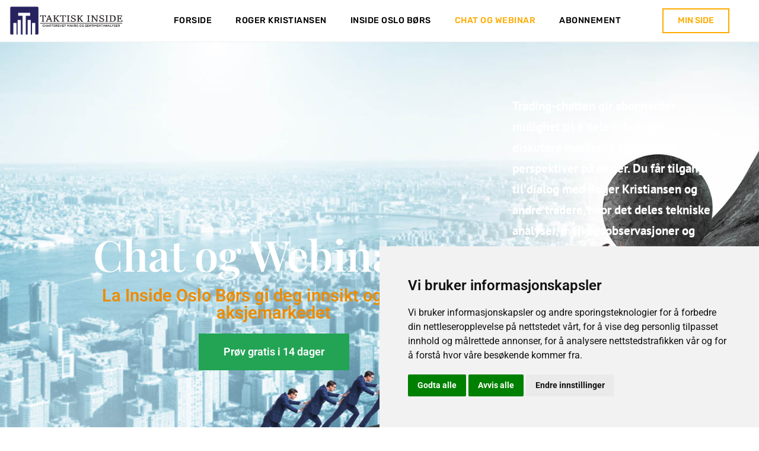

--- FILE ---
content_type: text/html; charset=UTF-8
request_url: https://taktiskinside.com/chat-og-webinar/
body_size: 18680
content:
<!doctype html>
<html lang="nb-NO">
<head>
	<meta charset="UTF-8">
	<meta name="viewport" content="width=device-width, initial-scale=1">
	<link rel="profile" href="https://gmpg.org/xfn/11">
	<meta name='robots' content='index, follow, max-image-preview:large, max-snippet:-1, max-video-preview:-1' />
	<style>img:is([sizes="auto" i], [sizes^="auto," i]) { contain-intrinsic-size: 3000px 1500px }</style>
	
	<!-- This site is optimized with the Yoast SEO plugin v25.7 - https://yoast.com/wordpress/plugins/seo/ -->
	<title>Chat og seminar | Diskusjoner og markedswebinarer</title>
	<meta name="description" content="Få tilgang til trading-chat med Roger Kristiansen og webinarer om markedsutviklingen. Diskuter analyser, del erfaringer og lær av andre. Innholdet er kun generell informasjon og opplæring." />
	<link rel="canonical" href="https://taktiskinside.com/chat-og-webinar/" />
	<meta property="og:locale" content="nb_NO" />
	<meta property="og:type" content="article" />
	<meta property="og:title" content="Taktisk Inside | Chat med andre tradere" />
	<meta property="og:description" content="Chat daglig med Roger Kristiansen og andre tradere." />
	<meta property="og:url" content="https://taktiskinside.com/chat-og-webinar/" />
	<meta property="og:site_name" content="Taktiskinside" />
	<meta property="article:publisher" content="https://www.facebook.com/taktiskinside" />
	<meta property="article:modified_time" content="2025-09-17T07:36:08+00:00" />
	<meta property="og:image" content="https://taktiskinside.com/wp-content/uploads/2020/07/Taktisk-Inside-skjerm.png" />
	<meta property="og:image:width" content="1655" />
	<meta property="og:image:height" content="872" />
	<meta property="og:image:type" content="image/png" />
	<meta name="twitter:card" content="summary_large_image" />
	<meta name="twitter:label1" content="Ansl. lesetid" />
	<meta name="twitter:data1" content="1 minutt" />
	<script type="application/ld+json" class="yoast-schema-graph">{"@context":"https://schema.org","@graph":[{"@type":"WebPage","@id":"https://taktiskinside.com/chat-og-webinar/","url":"https://taktiskinside.com/chat-og-webinar/","name":"Chat og seminar | Diskusjoner og markedswebinarer","isPartOf":{"@id":"https://taktiskinside.com/#website"},"primaryImageOfPage":{"@id":"https://taktiskinside.com/chat-og-webinar/#primaryimage"},"image":{"@id":"https://taktiskinside.com/chat-og-webinar/#primaryimage"},"thumbnailUrl":"https://taktiskinside.com/wp-content/uploads/2020/07/Taktisk-Inside-skjerm.png","datePublished":"2020-07-08T06:40:26+00:00","dateModified":"2025-09-17T07:36:08+00:00","description":"Få tilgang til trading-chat med Roger Kristiansen og webinarer om markedsutviklingen. Diskuter analyser, del erfaringer og lær av andre. Innholdet er kun generell informasjon og opplæring.","breadcrumb":{"@id":"https://taktiskinside.com/chat-og-webinar/#breadcrumb"},"inLanguage":"nb-NO","potentialAction":[{"@type":"ReadAction","target":["https://taktiskinside.com/chat-og-webinar/"]}]},{"@type":"ImageObject","inLanguage":"nb-NO","@id":"https://taktiskinside.com/chat-og-webinar/#primaryimage","url":"https://taktiskinside.com/wp-content/uploads/2020/07/Taktisk-Inside-skjerm.png","contentUrl":"https://taktiskinside.com/wp-content/uploads/2020/07/Taktisk-Inside-skjerm.png","width":1655,"height":872,"caption":"Taktisk innside Hjem"},{"@type":"BreadcrumbList","@id":"https://taktiskinside.com/chat-og-webinar/#breadcrumb","itemListElement":[{"@type":"ListItem","position":1,"name":"Home","item":"https://taktiskinside.com/"},{"@type":"ListItem","position":2,"name":"Chat og Webinar"}]},{"@type":"WebSite","@id":"https://taktiskinside.com/#website","url":"https://taktiskinside.com/","name":"Taktisk Inside – Teknisk markedsanalyse","description":"La Inside Oslo Børs gi deg innsikt og læring i aksjemarkedet","publisher":{"@id":"https://taktiskinside.com/#organization"},"alternateName":"Inside Oslo Børs","potentialAction":[{"@type":"SearchAction","target":{"@type":"EntryPoint","urlTemplate":"https://taktiskinside.com/?s={search_term_string}"},"query-input":{"@type":"PropertyValueSpecification","valueRequired":true,"valueName":"search_term_string"}}],"inLanguage":"nb-NO"},{"@type":"Organization","@id":"https://taktiskinside.com/#organization","name":"TaktiskInside.com","url":"https://taktiskinside.com/","logo":{"@type":"ImageObject","inLanguage":"nb-NO","@id":"https://taktiskinside.com/#/schema/logo/image/","url":"https://taktiskinside.com/wp-content/uploads/2021/01/logo.png","contentUrl":"https://taktiskinside.com/wp-content/uploads/2021/01/logo.png","width":120,"height":111,"caption":"TaktiskInside.com"},"image":{"@id":"https://taktiskinside.com/#/schema/logo/image/"},"sameAs":["https://www.facebook.com/taktiskinside"]}]}</script>
	<!-- / Yoast SEO plugin. -->


<link rel='dns-prefetch' href='//www.google.com' />
<link rel="alternate" type="application/rss+xml" title="Taktiskinside &raquo; strøm" href="https://taktiskinside.com/feed/" />
<script>
window._wpemojiSettings = {"baseUrl":"https:\/\/s.w.org\/images\/core\/emoji\/15.0.3\/72x72\/","ext":".png","svgUrl":"https:\/\/s.w.org\/images\/core\/emoji\/15.0.3\/svg\/","svgExt":".svg","source":{"concatemoji":"https:\/\/taktiskinside.com\/wp-includes\/js\/wp-emoji-release.min.js?ver=6.7.4"}};
/*! This file is auto-generated */
!function(i,n){var o,s,e;function c(e){try{var t={supportTests:e,timestamp:(new Date).valueOf()};sessionStorage.setItem(o,JSON.stringify(t))}catch(e){}}function p(e,t,n){e.clearRect(0,0,e.canvas.width,e.canvas.height),e.fillText(t,0,0);var t=new Uint32Array(e.getImageData(0,0,e.canvas.width,e.canvas.height).data),r=(e.clearRect(0,0,e.canvas.width,e.canvas.height),e.fillText(n,0,0),new Uint32Array(e.getImageData(0,0,e.canvas.width,e.canvas.height).data));return t.every(function(e,t){return e===r[t]})}function u(e,t,n){switch(t){case"flag":return n(e,"\ud83c\udff3\ufe0f\u200d\u26a7\ufe0f","\ud83c\udff3\ufe0f\u200b\u26a7\ufe0f")?!1:!n(e,"\ud83c\uddfa\ud83c\uddf3","\ud83c\uddfa\u200b\ud83c\uddf3")&&!n(e,"\ud83c\udff4\udb40\udc67\udb40\udc62\udb40\udc65\udb40\udc6e\udb40\udc67\udb40\udc7f","\ud83c\udff4\u200b\udb40\udc67\u200b\udb40\udc62\u200b\udb40\udc65\u200b\udb40\udc6e\u200b\udb40\udc67\u200b\udb40\udc7f");case"emoji":return!n(e,"\ud83d\udc26\u200d\u2b1b","\ud83d\udc26\u200b\u2b1b")}return!1}function f(e,t,n){var r="undefined"!=typeof WorkerGlobalScope&&self instanceof WorkerGlobalScope?new OffscreenCanvas(300,150):i.createElement("canvas"),a=r.getContext("2d",{willReadFrequently:!0}),o=(a.textBaseline="top",a.font="600 32px Arial",{});return e.forEach(function(e){o[e]=t(a,e,n)}),o}function t(e){var t=i.createElement("script");t.src=e,t.defer=!0,i.head.appendChild(t)}"undefined"!=typeof Promise&&(o="wpEmojiSettingsSupports",s=["flag","emoji"],n.supports={everything:!0,everythingExceptFlag:!0},e=new Promise(function(e){i.addEventListener("DOMContentLoaded",e,{once:!0})}),new Promise(function(t){var n=function(){try{var e=JSON.parse(sessionStorage.getItem(o));if("object"==typeof e&&"number"==typeof e.timestamp&&(new Date).valueOf()<e.timestamp+604800&&"object"==typeof e.supportTests)return e.supportTests}catch(e){}return null}();if(!n){if("undefined"!=typeof Worker&&"undefined"!=typeof OffscreenCanvas&&"undefined"!=typeof URL&&URL.createObjectURL&&"undefined"!=typeof Blob)try{var e="postMessage("+f.toString()+"("+[JSON.stringify(s),u.toString(),p.toString()].join(",")+"));",r=new Blob([e],{type:"text/javascript"}),a=new Worker(URL.createObjectURL(r),{name:"wpTestEmojiSupports"});return void(a.onmessage=function(e){c(n=e.data),a.terminate(),t(n)})}catch(e){}c(n=f(s,u,p))}t(n)}).then(function(e){for(var t in e)n.supports[t]=e[t],n.supports.everything=n.supports.everything&&n.supports[t],"flag"!==t&&(n.supports.everythingExceptFlag=n.supports.everythingExceptFlag&&n.supports[t]);n.supports.everythingExceptFlag=n.supports.everythingExceptFlag&&!n.supports.flag,n.DOMReady=!1,n.readyCallback=function(){n.DOMReady=!0}}).then(function(){return e}).then(function(){var e;n.supports.everything||(n.readyCallback(),(e=n.source||{}).concatemoji?t(e.concatemoji):e.wpemoji&&e.twemoji&&(t(e.twemoji),t(e.wpemoji)))}))}((window,document),window._wpemojiSettings);
</script>
<link rel='stylesheet' id='ubivox-style-public-css' href='https://taktiskinside.com/wp-content/plugins/voxpress/styles/ubivox.public.css?ver=1.1.7' type='text/css' media='' />
<!--[if lte IE 8]>
<link rel='stylesheet' id='ubivox-style-public-ie8-css' href='https://taktiskinside.com/wp-content/plugins/voxpress/styles/ubivox.public.ie8.css?ver=1.1.7' type='text/css' media='' />
<![endif]-->
<link rel='stylesheet' id='dashicons-css' href='https://taktiskinside.com/wp-includes/css/dashicons.min.css?ver=6.7.4' type='text/css' media='all' />
<link rel='stylesheet' id='thickbox-css' href='https://taktiskinside.com/wp-includes/js/thickbox/thickbox.css?ver=6.7.4' type='text/css' media='all' />
<link rel='stylesheet' id='wc-blocks-integration-css' href='https://taktiskinside.com/wp-content/plugins/woocommerce-subscriptions/vendor/woocommerce/subscriptions-core/build/index.css?ver=8.0.1' type='text/css' media='all' />
<link rel='stylesheet' id='qlwcdc-pro-css' href='https://taktiskinside.com/wp-content/plugins/woocommerce-direct-checkout-pro/assets/frontend/qlwcdc-pro.min.css?ver=3.0.2' type='text/css' media='all' />
<style id='wp-emoji-styles-inline-css' type='text/css'>

	img.wp-smiley, img.emoji {
		display: inline !important;
		border: none !important;
		box-shadow: none !important;
		height: 1em !important;
		width: 1em !important;
		margin: 0 0.07em !important;
		vertical-align: -0.1em !important;
		background: none !important;
		padding: 0 !important;
	}
</style>
<style id='pdfemb-pdf-embedder-viewer-style-inline-css' type='text/css'>
.wp-block-pdfemb-pdf-embedder-viewer{max-width:none}

</style>
<style id='oik-address-style-inline-css' type='text/css'>


</style>
<style id='oik-contact-form-style-inline-css' type='text/css'>


</style>
<style id='oik-countdown-style-inline-css' type='text/css'>


</style>
<style id='oik-follow-me-style-inline-css' type='text/css'>


</style>
<style id='oik-googlemap-style-inline-css' type='text/css'>


</style>
<style id='oik-paypal-style-inline-css' type='text/css'>
.wp-block-oik-paypal form input[type=image]{border:none;width:auto}

</style>
<style id='oik-shortcode-block-style-inline-css' type='text/css'>


</style>
<style id='oik-contact-field-style-inline-css' type='text/css'>
.bw_contact_form .bw_grid>div,.bw_contact_form bw_grid .is-style-grid{display:grid;gap:10px;grid-template-columns:1fr 3fr}.bw_contact_form .bw_grid .is-style-above,.wp-block-oik-contact-field .is-style-above{display:grid;grid-template-columns:1fr}.bw_contact_form .bw_grid .is-style-reversed,.bw_contact_form .bw_grid .is-style-reversed>div{display:grid;gap:10px;grid-template-columns:1fr 3fr}.bw_contact_form .bw_grid .is-style-reversed>div .label,.bw_contact_form .bw_grid .is-style-reversed>label{grid-column-start:2;grid-row-start:1}.bw_contact_form .bw_grid .is-style-reversed input,.bw_contact_form .bw_grid .is-style-reversed>div .field{grid-column-start:1;grid-row-start:1}

</style>
<style id='filebird-block-filebird-gallery-style-inline-css' type='text/css'>
ul.filebird-block-filebird-gallery{margin:auto!important;padding:0!important;width:100%}ul.filebird-block-filebird-gallery.layout-grid{display:grid;grid-gap:20px;align-items:stretch;grid-template-columns:repeat(var(--columns),1fr);justify-items:stretch}ul.filebird-block-filebird-gallery.layout-grid li img{border:1px solid #ccc;box-shadow:2px 2px 6px 0 rgba(0,0,0,.3);height:100%;max-width:100%;-o-object-fit:cover;object-fit:cover;width:100%}ul.filebird-block-filebird-gallery.layout-masonry{-moz-column-count:var(--columns);-moz-column-gap:var(--space);column-gap:var(--space);-moz-column-width:var(--min-width);columns:var(--min-width) var(--columns);display:block;overflow:auto}ul.filebird-block-filebird-gallery.layout-masonry li{margin-bottom:var(--space)}ul.filebird-block-filebird-gallery li{list-style:none}ul.filebird-block-filebird-gallery li figure{height:100%;margin:0;padding:0;position:relative;width:100%}ul.filebird-block-filebird-gallery li figure figcaption{background:linear-gradient(0deg,rgba(0,0,0,.7),rgba(0,0,0,.3) 70%,transparent);bottom:0;box-sizing:border-box;color:#fff;font-size:.8em;margin:0;max-height:100%;overflow:auto;padding:3em .77em .7em;position:absolute;text-align:center;width:100%;z-index:2}ul.filebird-block-filebird-gallery li figure figcaption a{color:inherit}

</style>
<style id='global-styles-inline-css' type='text/css'>
:root{--wp--preset--aspect-ratio--square: 1;--wp--preset--aspect-ratio--4-3: 4/3;--wp--preset--aspect-ratio--3-4: 3/4;--wp--preset--aspect-ratio--3-2: 3/2;--wp--preset--aspect-ratio--2-3: 2/3;--wp--preset--aspect-ratio--16-9: 16/9;--wp--preset--aspect-ratio--9-16: 9/16;--wp--preset--color--black: #000000;--wp--preset--color--cyan-bluish-gray: #abb8c3;--wp--preset--color--white: #ffffff;--wp--preset--color--pale-pink: #f78da7;--wp--preset--color--vivid-red: #cf2e2e;--wp--preset--color--luminous-vivid-orange: #ff6900;--wp--preset--color--luminous-vivid-amber: #fcb900;--wp--preset--color--light-green-cyan: #7bdcb5;--wp--preset--color--vivid-green-cyan: #00d084;--wp--preset--color--pale-cyan-blue: #8ed1fc;--wp--preset--color--vivid-cyan-blue: #0693e3;--wp--preset--color--vivid-purple: #9b51e0;--wp--preset--gradient--vivid-cyan-blue-to-vivid-purple: linear-gradient(135deg,rgba(6,147,227,1) 0%,rgb(155,81,224) 100%);--wp--preset--gradient--light-green-cyan-to-vivid-green-cyan: linear-gradient(135deg,rgb(122,220,180) 0%,rgb(0,208,130) 100%);--wp--preset--gradient--luminous-vivid-amber-to-luminous-vivid-orange: linear-gradient(135deg,rgba(252,185,0,1) 0%,rgba(255,105,0,1) 100%);--wp--preset--gradient--luminous-vivid-orange-to-vivid-red: linear-gradient(135deg,rgba(255,105,0,1) 0%,rgb(207,46,46) 100%);--wp--preset--gradient--very-light-gray-to-cyan-bluish-gray: linear-gradient(135deg,rgb(238,238,238) 0%,rgb(169,184,195) 100%);--wp--preset--gradient--cool-to-warm-spectrum: linear-gradient(135deg,rgb(74,234,220) 0%,rgb(151,120,209) 20%,rgb(207,42,186) 40%,rgb(238,44,130) 60%,rgb(251,105,98) 80%,rgb(254,248,76) 100%);--wp--preset--gradient--blush-light-purple: linear-gradient(135deg,rgb(255,206,236) 0%,rgb(152,150,240) 100%);--wp--preset--gradient--blush-bordeaux: linear-gradient(135deg,rgb(254,205,165) 0%,rgb(254,45,45) 50%,rgb(107,0,62) 100%);--wp--preset--gradient--luminous-dusk: linear-gradient(135deg,rgb(255,203,112) 0%,rgb(199,81,192) 50%,rgb(65,88,208) 100%);--wp--preset--gradient--pale-ocean: linear-gradient(135deg,rgb(255,245,203) 0%,rgb(182,227,212) 50%,rgb(51,167,181) 100%);--wp--preset--gradient--electric-grass: linear-gradient(135deg,rgb(202,248,128) 0%,rgb(113,206,126) 100%);--wp--preset--gradient--midnight: linear-gradient(135deg,rgb(2,3,129) 0%,rgb(40,116,252) 100%);--wp--preset--font-size--small: 13px;--wp--preset--font-size--medium: 20px;--wp--preset--font-size--large: 36px;--wp--preset--font-size--x-large: 42px;--wp--preset--spacing--20: 0.44rem;--wp--preset--spacing--30: 0.67rem;--wp--preset--spacing--40: 1rem;--wp--preset--spacing--50: 1.5rem;--wp--preset--spacing--60: 2.25rem;--wp--preset--spacing--70: 3.38rem;--wp--preset--spacing--80: 5.06rem;--wp--preset--shadow--natural: 6px 6px 9px rgba(0, 0, 0, 0.2);--wp--preset--shadow--deep: 12px 12px 50px rgba(0, 0, 0, 0.4);--wp--preset--shadow--sharp: 6px 6px 0px rgba(0, 0, 0, 0.2);--wp--preset--shadow--outlined: 6px 6px 0px -3px rgba(255, 255, 255, 1), 6px 6px rgba(0, 0, 0, 1);--wp--preset--shadow--crisp: 6px 6px 0px rgba(0, 0, 0, 1);}:root { --wp--style--global--content-size: 800px;--wp--style--global--wide-size: 1200px; }:where(body) { margin: 0; }.wp-site-blocks > .alignleft { float: left; margin-right: 2em; }.wp-site-blocks > .alignright { float: right; margin-left: 2em; }.wp-site-blocks > .aligncenter { justify-content: center; margin-left: auto; margin-right: auto; }:where(.wp-site-blocks) > * { margin-block-start: 24px; margin-block-end: 0; }:where(.wp-site-blocks) > :first-child { margin-block-start: 0; }:where(.wp-site-blocks) > :last-child { margin-block-end: 0; }:root { --wp--style--block-gap: 24px; }:root :where(.is-layout-flow) > :first-child{margin-block-start: 0;}:root :where(.is-layout-flow) > :last-child{margin-block-end: 0;}:root :where(.is-layout-flow) > *{margin-block-start: 24px;margin-block-end: 0;}:root :where(.is-layout-constrained) > :first-child{margin-block-start: 0;}:root :where(.is-layout-constrained) > :last-child{margin-block-end: 0;}:root :where(.is-layout-constrained) > *{margin-block-start: 24px;margin-block-end: 0;}:root :where(.is-layout-flex){gap: 24px;}:root :where(.is-layout-grid){gap: 24px;}.is-layout-flow > .alignleft{float: left;margin-inline-start: 0;margin-inline-end: 2em;}.is-layout-flow > .alignright{float: right;margin-inline-start: 2em;margin-inline-end: 0;}.is-layout-flow > .aligncenter{margin-left: auto !important;margin-right: auto !important;}.is-layout-constrained > .alignleft{float: left;margin-inline-start: 0;margin-inline-end: 2em;}.is-layout-constrained > .alignright{float: right;margin-inline-start: 2em;margin-inline-end: 0;}.is-layout-constrained > .aligncenter{margin-left: auto !important;margin-right: auto !important;}.is-layout-constrained > :where(:not(.alignleft):not(.alignright):not(.alignfull)){max-width: var(--wp--style--global--content-size);margin-left: auto !important;margin-right: auto !important;}.is-layout-constrained > .alignwide{max-width: var(--wp--style--global--wide-size);}body .is-layout-flex{display: flex;}.is-layout-flex{flex-wrap: wrap;align-items: center;}.is-layout-flex > :is(*, div){margin: 0;}body .is-layout-grid{display: grid;}.is-layout-grid > :is(*, div){margin: 0;}body{padding-top: 0px;padding-right: 0px;padding-bottom: 0px;padding-left: 0px;}a:where(:not(.wp-element-button)){text-decoration: underline;}:root :where(.wp-element-button, .wp-block-button__link){background-color: #32373c;border-width: 0;color: #fff;font-family: inherit;font-size: inherit;line-height: inherit;padding: calc(0.667em + 2px) calc(1.333em + 2px);text-decoration: none;}.has-black-color{color: var(--wp--preset--color--black) !important;}.has-cyan-bluish-gray-color{color: var(--wp--preset--color--cyan-bluish-gray) !important;}.has-white-color{color: var(--wp--preset--color--white) !important;}.has-pale-pink-color{color: var(--wp--preset--color--pale-pink) !important;}.has-vivid-red-color{color: var(--wp--preset--color--vivid-red) !important;}.has-luminous-vivid-orange-color{color: var(--wp--preset--color--luminous-vivid-orange) !important;}.has-luminous-vivid-amber-color{color: var(--wp--preset--color--luminous-vivid-amber) !important;}.has-light-green-cyan-color{color: var(--wp--preset--color--light-green-cyan) !important;}.has-vivid-green-cyan-color{color: var(--wp--preset--color--vivid-green-cyan) !important;}.has-pale-cyan-blue-color{color: var(--wp--preset--color--pale-cyan-blue) !important;}.has-vivid-cyan-blue-color{color: var(--wp--preset--color--vivid-cyan-blue) !important;}.has-vivid-purple-color{color: var(--wp--preset--color--vivid-purple) !important;}.has-black-background-color{background-color: var(--wp--preset--color--black) !important;}.has-cyan-bluish-gray-background-color{background-color: var(--wp--preset--color--cyan-bluish-gray) !important;}.has-white-background-color{background-color: var(--wp--preset--color--white) !important;}.has-pale-pink-background-color{background-color: var(--wp--preset--color--pale-pink) !important;}.has-vivid-red-background-color{background-color: var(--wp--preset--color--vivid-red) !important;}.has-luminous-vivid-orange-background-color{background-color: var(--wp--preset--color--luminous-vivid-orange) !important;}.has-luminous-vivid-amber-background-color{background-color: var(--wp--preset--color--luminous-vivid-amber) !important;}.has-light-green-cyan-background-color{background-color: var(--wp--preset--color--light-green-cyan) !important;}.has-vivid-green-cyan-background-color{background-color: var(--wp--preset--color--vivid-green-cyan) !important;}.has-pale-cyan-blue-background-color{background-color: var(--wp--preset--color--pale-cyan-blue) !important;}.has-vivid-cyan-blue-background-color{background-color: var(--wp--preset--color--vivid-cyan-blue) !important;}.has-vivid-purple-background-color{background-color: var(--wp--preset--color--vivid-purple) !important;}.has-black-border-color{border-color: var(--wp--preset--color--black) !important;}.has-cyan-bluish-gray-border-color{border-color: var(--wp--preset--color--cyan-bluish-gray) !important;}.has-white-border-color{border-color: var(--wp--preset--color--white) !important;}.has-pale-pink-border-color{border-color: var(--wp--preset--color--pale-pink) !important;}.has-vivid-red-border-color{border-color: var(--wp--preset--color--vivid-red) !important;}.has-luminous-vivid-orange-border-color{border-color: var(--wp--preset--color--luminous-vivid-orange) !important;}.has-luminous-vivid-amber-border-color{border-color: var(--wp--preset--color--luminous-vivid-amber) !important;}.has-light-green-cyan-border-color{border-color: var(--wp--preset--color--light-green-cyan) !important;}.has-vivid-green-cyan-border-color{border-color: var(--wp--preset--color--vivid-green-cyan) !important;}.has-pale-cyan-blue-border-color{border-color: var(--wp--preset--color--pale-cyan-blue) !important;}.has-vivid-cyan-blue-border-color{border-color: var(--wp--preset--color--vivid-cyan-blue) !important;}.has-vivid-purple-border-color{border-color: var(--wp--preset--color--vivid-purple) !important;}.has-vivid-cyan-blue-to-vivid-purple-gradient-background{background: var(--wp--preset--gradient--vivid-cyan-blue-to-vivid-purple) !important;}.has-light-green-cyan-to-vivid-green-cyan-gradient-background{background: var(--wp--preset--gradient--light-green-cyan-to-vivid-green-cyan) !important;}.has-luminous-vivid-amber-to-luminous-vivid-orange-gradient-background{background: var(--wp--preset--gradient--luminous-vivid-amber-to-luminous-vivid-orange) !important;}.has-luminous-vivid-orange-to-vivid-red-gradient-background{background: var(--wp--preset--gradient--luminous-vivid-orange-to-vivid-red) !important;}.has-very-light-gray-to-cyan-bluish-gray-gradient-background{background: var(--wp--preset--gradient--very-light-gray-to-cyan-bluish-gray) !important;}.has-cool-to-warm-spectrum-gradient-background{background: var(--wp--preset--gradient--cool-to-warm-spectrum) !important;}.has-blush-light-purple-gradient-background{background: var(--wp--preset--gradient--blush-light-purple) !important;}.has-blush-bordeaux-gradient-background{background: var(--wp--preset--gradient--blush-bordeaux) !important;}.has-luminous-dusk-gradient-background{background: var(--wp--preset--gradient--luminous-dusk) !important;}.has-pale-ocean-gradient-background{background: var(--wp--preset--gradient--pale-ocean) !important;}.has-electric-grass-gradient-background{background: var(--wp--preset--gradient--electric-grass) !important;}.has-midnight-gradient-background{background: var(--wp--preset--gradient--midnight) !important;}.has-small-font-size{font-size: var(--wp--preset--font-size--small) !important;}.has-medium-font-size{font-size: var(--wp--preset--font-size--medium) !important;}.has-large-font-size{font-size: var(--wp--preset--font-size--large) !important;}.has-x-large-font-size{font-size: var(--wp--preset--font-size--x-large) !important;}
:root :where(.wp-block-pullquote){font-size: 1.5em;line-height: 1.6;}
</style>
<link rel='stylesheet' id='email-subscribers-css' href='https://taktiskinside.com/wp-content/plugins/email-subscribers/lite/public/css/email-subscribers-public.css?ver=5.8.12' type='text/css' media='all' />
<link rel='stylesheet' id='login-and-logout-redirect-css' href='https://taktiskinside.com/wp-content/plugins/login-and-logout-redirect/public/css/login-and-logout-redirect-public.css?ver=2.0.3' type='text/css' media='all' />
<link rel='stylesheet' id='woocommerce-layout-css' href='https://taktiskinside.com/wp-content/plugins/woocommerce/assets/css/woocommerce-layout.css?ver=10.1.3' type='text/css' media='all' />
<link rel='stylesheet' id='woocommerce-smallscreen-css' href='https://taktiskinside.com/wp-content/plugins/woocommerce/assets/css/woocommerce-smallscreen.css?ver=10.1.3' type='text/css' media='only screen and (max-width: 768px)' />
<link rel='stylesheet' id='woocommerce-general-css' href='https://taktiskinside.com/wp-content/plugins/woocommerce/assets/css/woocommerce.css?ver=10.1.3' type='text/css' media='all' />
<style id='woocommerce-inline-inline-css' type='text/css'>
.woocommerce form .form-row .required { visibility: visible; }
</style>
<link rel='stylesheet' id='ptpdffrontend-css' href='https://taktiskinside.com/wp-content/plugins/wp-advanced-pdf/asset/css/front_end.css?ver=1.1.7' type='text/css' media='all' />
<link rel='stylesheet' id='brands-styles-css' href='https://taktiskinside.com/wp-content/plugins/woocommerce/assets/css/brands.css?ver=10.1.3' type='text/css' media='all' />
<link rel='stylesheet' id='wc-memberships-frontend-css' href='https://taktiskinside.com/wp-content/plugins/woocommerce-memberships/assets/css/frontend/wc-memberships-frontend.min.css?ver=1.15.1' type='text/css' media='all' />
<link rel='stylesheet' id='hello-elementor-css' href='https://taktiskinside.com/wp-content/themes/hello-elementor/style.min.css?ver=3.3.0' type='text/css' media='all' />
<link rel='stylesheet' id='hello-elementor-theme-style-css' href='https://taktiskinside.com/wp-content/themes/hello-elementor/theme.min.css?ver=3.3.0' type='text/css' media='all' />
<link rel='stylesheet' id='hello-elementor-header-footer-css' href='https://taktiskinside.com/wp-content/themes/hello-elementor/header-footer.min.css?ver=3.3.0' type='text/css' media='all' />
<link rel='stylesheet' id='elementor-frontend-css' href='https://taktiskinside.com/wp-content/plugins/elementor/assets/css/frontend.min.css?ver=3.31.2' type='text/css' media='all' />
<link rel='stylesheet' id='widget-image-css' href='https://taktiskinside.com/wp-content/plugins/elementor/assets/css/widget-image.min.css?ver=3.31.2' type='text/css' media='all' />
<link rel='stylesheet' id='widget-nav-menu-css' href='https://taktiskinside.com/wp-content/plugins/elementor-pro/assets/css/widget-nav-menu.min.css?ver=3.28.2' type='text/css' media='all' />
<link rel='stylesheet' id='widget-heading-css' href='https://taktiskinside.com/wp-content/plugins/elementor/assets/css/widget-heading.min.css?ver=3.31.2' type='text/css' media='all' />
<link rel='stylesheet' id='e-animation-grow-css' href='https://taktiskinside.com/wp-content/plugins/elementor/assets/lib/animations/styles/e-animation-grow.min.css?ver=3.31.2' type='text/css' media='all' />
<link rel='stylesheet' id='elementor-icons-css' href='https://taktiskinside.com/wp-content/plugins/elementor/assets/lib/eicons/css/elementor-icons.min.css?ver=5.43.0' type='text/css' media='all' />
<link rel='stylesheet' id='elementor-post-17622-css' href='https://taktiskinside.com/wp-content/uploads/elementor/css/post-17622.css?ver=1766500104' type='text/css' media='all' />
<link rel='stylesheet' id='widget-divider-css' href='https://taktiskinside.com/wp-content/plugins/elementor/assets/css/widget-divider.min.css?ver=3.31.2' type='text/css' media='all' />
<link rel='stylesheet' id='widget-posts-css' href='https://taktiskinside.com/wp-content/plugins/elementor-pro/assets/css/widget-posts.min.css?ver=3.28.2' type='text/css' media='all' />
<link rel='stylesheet' id='elementor-post-17743-css' href='https://taktiskinside.com/wp-content/uploads/elementor/css/post-17743.css?ver=1767106627' type='text/css' media='all' />
<link rel='stylesheet' id='elementor-post-18133-css' href='https://taktiskinside.com/wp-content/uploads/elementor/css/post-18133.css?ver=1766500104' type='text/css' media='all' />
<link rel='stylesheet' id='elementor-post-17755-css' href='https://taktiskinside.com/wp-content/uploads/elementor/css/post-17755.css?ver=1766500104' type='text/css' media='all' />
<link rel='stylesheet' id='oikCSS-css' href='https://taktiskinside.com/wp-content/plugins/oik/oik.css?ver=6.7.4' type='text/css' media='all' />
<link rel='stylesheet' id='elementor-gf-local-roboto-css' href='https://taktiskinside.com/wp-content/uploads/elementor/google-fonts/css/roboto.css?ver=1742400500' type='text/css' media='all' />
<link rel='stylesheet' id='elementor-gf-local-robotoslab-css' href='https://taktiskinside.com/wp-content/uploads/elementor/google-fonts/css/robotoslab.css?ver=1742400506' type='text/css' media='all' />
<link rel='stylesheet' id='elementor-gf-local-playfairdisplay-css' href='https://taktiskinside.com/wp-content/uploads/elementor/google-fonts/css/playfairdisplay.css?ver=1742400531' type='text/css' media='all' />
<link rel='stylesheet' id='elementor-gf-local-ptsans-css' href='https://taktiskinside.com/wp-content/uploads/elementor/google-fonts/css/ptsans.css?ver=1742400585' type='text/css' media='all' />
<link rel='stylesheet' id='elementor-gf-local-rubik-css' href='https://taktiskinside.com/wp-content/uploads/elementor/google-fonts/css/rubik.css?ver=1742400515' type='text/css' media='all' />
<link rel='stylesheet' id='elementor-gf-local-nunito-css' href='https://taktiskinside.com/wp-content/uploads/elementor/google-fonts/css/nunito.css?ver=1742400524' type='text/css' media='all' />
<link rel='stylesheet' id='elementor-gf-local-prozalibre-css' href='https://taktiskinside.com/wp-content/uploads/elementor/google-fonts/css/prozalibre.css?ver=1742400526' type='text/css' media='all' />
<link rel='stylesheet' id='elementor-icons-shared-0-css' href='https://taktiskinside.com/wp-content/plugins/elementor/assets/lib/font-awesome/css/fontawesome.min.css?ver=5.15.3' type='text/css' media='all' />
<link rel='stylesheet' id='elementor-icons-fa-solid-css' href='https://taktiskinside.com/wp-content/plugins/elementor/assets/lib/font-awesome/css/solid.min.css?ver=5.15.3' type='text/css' media='all' />
<script type="text/template" id="tmpl-variation-template">
	<div class="woocommerce-variation-description">{{{ data.variation.variation_description }}}</div>
	<div class="woocommerce-variation-price">{{{ data.variation.price_html }}}</div>
	<div class="woocommerce-variation-availability">{{{ data.variation.availability_html }}}</div>
</script>
<script type="text/template" id="tmpl-unavailable-variation-template">
	<p role="alert">Beklager, dette produktet er ikke tilgjengelig. Vennligst velg en annen kombinasjon.</p>
</script>
<script src="https://taktiskinside.com/wp-includes/js/jquery/jquery.min.js?ver=3.7.1" id="jquery-core-js"></script>
<script src="https://taktiskinside.com/wp-includes/js/jquery/jquery-migrate.min.js?ver=3.4.1" id="jquery-migrate-js"></script>
<!--[if lt IE 8]>
<script src="https://taktiskinside.com/wp-includes/js/json2.min.js?ver=2015-05-03" id="json2-js"></script>
<![endif]-->
<script src="https://taktiskinside.com/wp-includes/js/underscore.min.js?ver=1.13.7" id="underscore-js"></script>
<script id="wp-util-js-extra">
var _wpUtilSettings = {"ajax":{"url":"\/wp-admin\/admin-ajax.php"}};
</script>
<script src="https://taktiskinside.com/wp-includes/js/wp-util.min.js?ver=6.7.4" id="wp-util-js"></script>
<script src="https://taktiskinside.com/wp-content/plugins/woocommerce/assets/js/jquery-blockui/jquery.blockUI.min.js?ver=2.7.0-wc.10.1.3" id="jquery-blockui-js" data-wp-strategy="defer"></script>
<script id="wc-add-to-cart-variation-js-extra">
var wc_add_to_cart_variation_params = {"wc_ajax_url":"\/?wc-ajax=%%endpoint%%","i18n_no_matching_variations_text":"Beklager, ingen produkter samsvarer med valget. Fors\u00f8k \u00e5 velge en annen kombinasjon.","i18n_make_a_selection_text":"Foreta produktvalg f\u00f8r du legger dette produktet i handlekurven din.","i18n_unavailable_text":"Beklager, dette produktet er ikke tilgjengelig. Vennligst velg en annen kombinasjon.","i18n_reset_alert_text":"Valget ditt har blitt tilbakestilt. Velg noen produktalternativer f\u00f8r du legger dette produktet i handlekurven."};
</script>
<script src="https://taktiskinside.com/wp-content/plugins/woocommerce/assets/js/frontend/add-to-cart-variation.min.js?ver=10.1.3" id="wc-add-to-cart-variation-js" data-wp-strategy="defer"></script>
<script id="qlwcdc-pro-js-extra">
var qlwcdc = {"nonce":"2d92bbcf2f","delay":"200","timeout":null};
</script>
<script src="https://taktiskinside.com/wp-content/plugins/woocommerce-direct-checkout-pro/assets/frontend/qlwcdc-pro.min.js?ver=3.0.2" id="qlwcdc-pro-js"></script>
<script src="https://taktiskinside.com/wp-content/plugins/flowpaper-lite-pdf-flipbook/assets/lity/lity.min.js" id="lity-js-js"></script>
<script src="https://taktiskinside.com/wp-content/plugins/login-and-logout-redirect/public/js/login-and-logout-redirect-public.js?ver=2.0.3" id="login-and-logout-redirect-js"></script>
<script src="https://taktiskinside.com/wp-content/plugins/recaptcha-woo/js/rcfwc.js?ver=1.0" id="rcfwc-js-js" defer data-wp-strategy="defer"></script>
<script src="https://www.google.com/recaptcha/api.js?hl=nb_NO" id="recaptcha-js" defer data-wp-strategy="defer"></script>
<script src="https://taktiskinside.com/wp-includes/js/dist/hooks.min.js?ver=4d63a3d491d11ffd8ac6" id="wp-hooks-js"></script>
<script id="say-what-js-js-extra">
var say_what_data = {"replacements":[]};
</script>
<script src="https://taktiskinside.com/wp-content/plugins/say-what/assets/build/frontend.js?ver=fd31684c45e4d85aeb4e" id="say-what-js-js"></script>
<script src="https://taktiskinside.com/wp-content/plugins/woocommerce/assets/js/js-cookie/js.cookie.min.js?ver=2.1.4-wc.10.1.3" id="js-cookie-js" defer data-wp-strategy="defer"></script>
<script id="woocommerce-js-extra">
var woocommerce_params = {"ajax_url":"\/wp-admin\/admin-ajax.php","wc_ajax_url":"\/?wc-ajax=%%endpoint%%","i18n_password_show":"Vis passord","i18n_password_hide":"Skjul passord"};
</script>
<script src="https://taktiskinside.com/wp-content/plugins/woocommerce/assets/js/frontend/woocommerce.min.js?ver=10.1.3" id="woocommerce-js" defer data-wp-strategy="defer"></script>
<script id="ajaxsave-js-extra">
var postajaxsave = {"ajax_url":"https:\/\/taktiskinside.com\/wp-admin\/admin-ajax.php","baseUrl":"https:\/\/taktiskinside.com\/wp-content\/plugins\/wp-advanced-pdf"};
</script>
<script src="https://taktiskinside.com/wp-content/plugins/wp-advanced-pdf/asset/js/ajaxsave.js?ver=1.1.7" id="ajaxsave-js"></script>
<link rel="https://api.w.org/" href="https://taktiskinside.com/wp-json/" /><link rel="alternate" title="JSON" type="application/json" href="https://taktiskinside.com/wp-json/wp/v2/pages/17743" /><link rel="EditURI" type="application/rsd+xml" title="RSD" href="https://taktiskinside.com/xmlrpc.php?rsd" />
<meta name="generator" content="WordPress 6.7.4" />
<meta name="generator" content="WooCommerce 10.1.3" />
<link rel='shortlink' href='https://taktiskinside.com/?p=17743' />
<link rel="alternate" title="oEmbed (JSON)" type="application/json+oembed" href="https://taktiskinside.com/wp-json/oembed/1.0/embed?url=https%3A%2F%2Ftaktiskinside.com%2Fchat-og-webinar%2F" />
<link rel="alternate" title="oEmbed (XML)" type="text/xml+oembed" href="https://taktiskinside.com/wp-json/oembed/1.0/embed?url=https%3A%2F%2Ftaktiskinside.com%2Fchat-og-webinar%2F&#038;format=xml" />
<meta name="google-site-verification" content="JDwJvj98IW2SJs8k9aXZte3oTG7pseqMlgKjtOS-O7s" />
<div id="examplePopup1" style="display:none;"><div style='float:left;padding:20px 20px 20px 20px;'><h4>Enter your email Address</h4><input type="text" style="margin-top:10px" name="useremailID" id="useremailID"><input type="hidden" id="emailpostID"><input id='guest_email' style='margin-top:10px' class='button-primary' type='submit' name='email_submit' value='submit'></div></div>	<noscript><style>.woocommerce-product-gallery{ opacity: 1 !important; }</style></noscript>
	<meta name="generator" content="Elementor 3.31.2; features: additional_custom_breakpoints, e_element_cache; settings: css_print_method-external, google_font-enabled, font_display-auto">
<script>
            function loadScript(c,b){var a=document.createElement("script");a.type="text/javascript";a.readyState?a.onreadystatechange=function(){if("loaded"==a.readyState||"complete"==a.readyState)a.onreadystatechange=null,b()}:a.onload=function(){b()};a.src=c;document.getElementsByTagName("head")[0].appendChild(a)};
            loadScript("https://prod.api.adline.com/api/cpa?key=UID-3RmbUFEnCvKkJJOphGT7", function(){});
        </script>

<!-- Google tag (gtag.js) -->
<script async src="https://www.googletagmanager.com/gtag/js?id=G-9TK7HD6271"></script>
<script>
  window.dataLayer = window.dataLayer || [];
  function gtag(){dataLayer.push(arguments);}
  gtag('js', new Date());
  gtag('config', 'G-9TK7HD6271');
</script>
			<style>
				.e-con.e-parent:nth-of-type(n+4):not(.e-lazyloaded):not(.e-no-lazyload),
				.e-con.e-parent:nth-of-type(n+4):not(.e-lazyloaded):not(.e-no-lazyload) * {
					background-image: none !important;
				}
				@media screen and (max-height: 1024px) {
					.e-con.e-parent:nth-of-type(n+3):not(.e-lazyloaded):not(.e-no-lazyload),
					.e-con.e-parent:nth-of-type(n+3):not(.e-lazyloaded):not(.e-no-lazyload) * {
						background-image: none !important;
					}
				}
				@media screen and (max-height: 640px) {
					.e-con.e-parent:nth-of-type(n+2):not(.e-lazyloaded):not(.e-no-lazyload),
					.e-con.e-parent:nth-of-type(n+2):not(.e-lazyloaded):not(.e-no-lazyload) * {
						background-image: none !important;
					}
				}
			</style>
			<script id='nitro-telemetry-meta' nitro-exclude>window.NPTelemetryMetadata={missReason: (!window.NITROPACK_STATE ? 'cache not found' : 'hit'),pageType: 'page',isEligibleForOptimization: true,}</script><script id='nitro-generic' nitro-exclude>(()=>{window.NitroPack=window.NitroPack||{coreVersion:"na",isCounted:!1};let e=document.createElement("script");if(e.src="https://nitroscripts.com/CTzyEwZfUNtcdnxwglNZbNhJsFMrQAJN",e.async=!0,e.id="nitro-script",document.head.appendChild(e),!window.NitroPack.isCounted){window.NitroPack.isCounted=!0;let t=()=>{navigator.sendBeacon("https://to.getnitropack.com/p",JSON.stringify({siteId:"CTzyEwZfUNtcdnxwglNZbNhJsFMrQAJN",url:window.location.href,isOptimized:!!window.IS_NITROPACK,coreVersion:"na",missReason:window.NPTelemetryMetadata?.missReason||"",pageType:window.NPTelemetryMetadata?.pageType||"",isEligibleForOptimization:!!window.NPTelemetryMetadata?.isEligibleForOptimization}))};(()=>{let e=()=>new Promise(e=>{"complete"===document.readyState?e():window.addEventListener("load",e)}),i=()=>new Promise(e=>{document.prerendering?document.addEventListener("prerenderingchange",e,{once:!0}):e()}),a=async()=>{await i(),await e(),t()};a()})(),window.addEventListener("pageshow",e=>{if(e.persisted){let i=document.prerendering||self.performance?.getEntriesByType?.("navigation")[0]?.activationStart>0;"visible"!==document.visibilityState||i||t()}})}})();</script><link rel="icon" href="https://taktiskinside.com/wp-content/uploads/2020/04/cropped-cropped-test-logos-1-32x32.jpg" sizes="32x32" />
<link rel="icon" href="https://taktiskinside.com/wp-content/uploads/2020/04/cropped-cropped-test-logos-1-192x192.jpg" sizes="192x192" />
<link rel="apple-touch-icon" href="https://taktiskinside.com/wp-content/uploads/2020/04/cropped-cropped-test-logos-1-180x180.jpg" />
<meta name="msapplication-TileImage" content="https://taktiskinside.com/wp-content/uploads/2020/04/cropped-cropped-test-logos-1-270x270.jpg" />
<!-- BEGIN Adobe Fonts for WordPress --><script>
  (function(d) {
    var config = {
      kitId: 'qfu1jwt',
      scriptTimeout: 3000,
      async: true
    },
    h=d.documentElement,t=setTimeout(function(){h.className=h.className.replace(/\bwf-loading\b/g,"")+" wf-inactive";},config.scriptTimeout),tk=d.createElement("script"),f=false,s=d.getElementsByTagName("script")[0],a;h.className+=" wf-loading";tk.src='https://use.typekit.net/'+config.kitId+'.js';tk.async=true;tk.onload=tk.onreadystatechange=function(){a=this.readyState;if(f||a&&a!="complete"&&a!="loaded")return;f=true;clearTimeout(t);try{Typekit.load(config)}catch(e){}};s.parentNode.insertBefore(tk,s)
  })(document);
</script><!-- END Adobe Fonts for WordPress --><style id="yellow-pencil">
/*
	The following CSS generated by YellowPencil Plugin.
	https://yellowpencil.waspthemes.com
*/
.hentry .fl-node-5e984e0fbed70 .fl-row-content-wrap{background-image:url("https://torkelv41.sg-host.com/wp-content/plugins/waspthemes-yellow-pencil/assets/cracks_1.png");background-blend-mode:overlay;background-color:rgba(0,0,0,0.4);}.fl-node-5e9d8a50b4d92 .copyright-section p{text-align:center;}.fl-module-button .fl-button-wrap{text-align:center;}.copyright-section .fl-rich-text p{text-align:center;position:relative;}.fl-row-content-wrap .fl-row-content .fl-node-5e9d8a50b4d82 .fl-node-5e9d8a50b4d89 .fl-node-content .fl-node-5e9d8a50b4d8b .fl-node-5e9d8a50b4d92 .fl-node-content .copyright-section .fl-module-content .fl-rich-text p{width:110% !important;}#menu-folgende-abonnementer-tilbys .menu-item:nth-child(4) a{display:none;}.hentry .wp-block-file{line-height:5.8em;}#fl-main-content{background-position-y:4%;background-repeat:repeat;background-image:url("https://torkelv41.sg-host.com/wp-content/plugins/waspthemes-yellow-pencil/assets/cracks_1.png");}.hentry .wp-block-file a{font-size:14px;}
</style></head>
<body class="page-template-default page page-id-17743 wp-custom-logo wp-embed-responsive theme-hello-elementor woocommerce-no-js theme-default elementor-default elementor-kit-17622 elementor-page elementor-page-17743">


<a class="skip-link screen-reader-text" href="#content">Skip to content</a>

		<div data-elementor-type="header" data-elementor-id="18133" class="elementor elementor-18133 elementor-location-header" data-elementor-post-type="elementor_library">
					<section class="elementor-section elementor-top-section elementor-element elementor-element-e428021 elementor-section-content-middle elementor-section-stretched elementor-section-boxed elementor-section-height-default elementor-section-height-default" data-id="e428021" data-element_type="section" data-settings="{&quot;stretch_section&quot;:&quot;section-stretched&quot;,&quot;background_background&quot;:&quot;classic&quot;}">
						<div class="elementor-container elementor-column-gap-default">
					<div class="elementor-column elementor-col-33 elementor-top-column elementor-element elementor-element-4c4a5bec" data-id="4c4a5bec" data-element_type="column">
			<div class="elementor-widget-wrap elementor-element-populated">
						<div class="elementor-element elementor-element-cc65601 elementor-widget elementor-widget-theme-site-logo elementor-widget-image" data-id="cc65601" data-element_type="widget" data-widget_type="theme-site-logo.default">
				<div class="elementor-widget-container">
											<a href="https://taktiskinside.com">
			<img fetchpriority="high" width="1214" height="271" src="https://taktiskinside.com/wp-content/uploads/2020/04/cropped-test-logos-1.png" class="attachment-full size-full wp-image-16962" alt="" srcset="https://taktiskinside.com/wp-content/uploads/2020/04/cropped-test-logos-1.png 1214w, https://taktiskinside.com/wp-content/uploads/2020/04/cropped-test-logos-1-300x67.png 300w, https://taktiskinside.com/wp-content/uploads/2020/04/cropped-test-logos-1-1024x229.png 1024w, https://taktiskinside.com/wp-content/uploads/2020/04/cropped-test-logos-1-768x171.png 768w, https://taktiskinside.com/wp-content/uploads/2020/04/cropped-test-logos-1-640x143.png 640w, https://taktiskinside.com/wp-content/uploads/2020/04/cropped-test-logos-1-600x134.png 600w" sizes="(max-width: 1214px) 100vw, 1214px" />				</a>
											</div>
				</div>
					</div>
		</div>
				<div class="elementor-column elementor-col-33 elementor-top-column elementor-element elementor-element-5c3ee226" data-id="5c3ee226" data-element_type="column">
			<div class="elementor-widget-wrap elementor-element-populated">
						<div class="elementor-element elementor-element-236d6b65 elementor-nav-menu__align-end envato-kit-66-menu elementor-nav-menu--stretch elementor-nav-menu--dropdown-tablet elementor-nav-menu__text-align-aside elementor-nav-menu--toggle elementor-nav-menu--burger elementor-widget elementor-widget-nav-menu" data-id="236d6b65" data-element_type="widget" data-settings="{&quot;full_width&quot;:&quot;stretch&quot;,&quot;submenu_icon&quot;:{&quot;value&quot;:&quot;&lt;i class=\&quot;fas fa-chevron-down\&quot;&gt;&lt;\/i&gt;&quot;,&quot;library&quot;:&quot;fa-solid&quot;},&quot;layout&quot;:&quot;horizontal&quot;,&quot;toggle&quot;:&quot;burger&quot;}" data-widget_type="nav-menu.default">
				<div class="elementor-widget-container">
								<nav aria-label="Meny" class="elementor-nav-menu--main elementor-nav-menu__container elementor-nav-menu--layout-horizontal e--pointer-underline e--animation-fade">
				<ul id="menu-1-236d6b65" class="elementor-nav-menu"><li class="menu-item menu-item-type-post_type menu-item-object-page menu-item-home menu-item-17781"><a href="https://taktiskinside.com/" class="elementor-item">Forside</a></li>
<li class="menu-item menu-item-type-post_type menu-item-object-page menu-item-17782"><a href="https://taktiskinside.com/roger-kristiansen-2/" class="elementor-item">Roger Kristiansen</a></li>
<li class="menu-item menu-item-type-post_type menu-item-object-page menu-item-17784"><a href="https://taktiskinside.com/https-taktiskinside-com-inside-oslo-bors/" class="elementor-item">Inside Oslo Børs</a></li>
<li class="menu-item menu-item-type-post_type menu-item-object-page current-menu-item page_item page-item-17743 current_page_item menu-item-17785"><a href="https://taktiskinside.com/chat-og-webinar/" aria-current="page" class="elementor-item elementor-item-active">Chat og Webinar</a></li>
<li class="menu-item menu-item-type-post_type menu-item-object-page menu-item-17867"><a href="https://taktiskinside.com/inside-oslo-bors/" class="elementor-item">Abonnement</a></li>
</ul>			</nav>
					<div class="elementor-menu-toggle" role="button" tabindex="0" aria-label="Menu Toggle" aria-expanded="false">
			<i aria-hidden="true" role="presentation" class="elementor-menu-toggle__icon--open eicon-menu-bar"></i><i aria-hidden="true" role="presentation" class="elementor-menu-toggle__icon--close eicon-close"></i>		</div>
					<nav class="elementor-nav-menu--dropdown elementor-nav-menu__container" aria-hidden="true">
				<ul id="menu-2-236d6b65" class="elementor-nav-menu"><li class="menu-item menu-item-type-post_type menu-item-object-page menu-item-home menu-item-17781"><a href="https://taktiskinside.com/" class="elementor-item" tabindex="-1">Forside</a></li>
<li class="menu-item menu-item-type-post_type menu-item-object-page menu-item-17782"><a href="https://taktiskinside.com/roger-kristiansen-2/" class="elementor-item" tabindex="-1">Roger Kristiansen</a></li>
<li class="menu-item menu-item-type-post_type menu-item-object-page menu-item-17784"><a href="https://taktiskinside.com/https-taktiskinside-com-inside-oslo-bors/" class="elementor-item" tabindex="-1">Inside Oslo Børs</a></li>
<li class="menu-item menu-item-type-post_type menu-item-object-page current-menu-item page_item page-item-17743 current_page_item menu-item-17785"><a href="https://taktiskinside.com/chat-og-webinar/" aria-current="page" class="elementor-item elementor-item-active" tabindex="-1">Chat og Webinar</a></li>
<li class="menu-item menu-item-type-post_type menu-item-object-page menu-item-17867"><a href="https://taktiskinside.com/inside-oslo-bors/" class="elementor-item" tabindex="-1">Abonnement</a></li>
</ul>			</nav>
						</div>
				</div>
					</div>
		</div>
				<div class="elementor-column elementor-col-33 elementor-top-column elementor-element elementor-element-68d53564" data-id="68d53564" data-element_type="column">
			<div class="elementor-widget-wrap elementor-element-populated">
						<div class="elementor-element elementor-element-4ea169b5 elementor-align-center elementor-tablet-align-center elementor-widget elementor-widget-button" data-id="4ea169b5" data-element_type="widget" data-widget_type="button.default">
				<div class="elementor-widget-container">
									<div class="elementor-button-wrapper">
					<a class="elementor-button elementor-button-link elementor-size-sm" href="/my-account/">
						<span class="elementor-button-content-wrapper">
									<span class="elementor-button-text">Min side</span>
					</span>
					</a>
				</div>
								</div>
				</div>
					</div>
		</div>
					</div>
		</section>
				</div>
		
<main id="content" class="site-main post-17743 page type-page status-publish has-post-thumbnail hentry">

	
	<div class="page-content">
				<div data-elementor-type="wp-page" data-elementor-id="17743" class="elementor elementor-17743" data-elementor-post-type="page">
						<header class="elementor-section elementor-top-section elementor-element elementor-element-8275007 elementor-section-height-min-height elementor-section-content-middle elementor-section-items-stretch elementor-reverse-mobile elementor-section-boxed elementor-section-height-default" data-id="8275007" data-element_type="section" data-settings="{&quot;background_background&quot;:&quot;classic&quot;}">
							<div class="elementor-background-overlay"></div>
							<div class="elementor-container elementor-column-gap-default">
					<div class="elementor-column elementor-col-100 elementor-top-column elementor-element elementor-element-3211c3a" data-id="3211c3a" data-element_type="column">
			<div class="elementor-widget-wrap elementor-element-populated">
						<div class="elementor-element elementor-element-8c2f8e7 elementor-widget elementor-widget-heading" data-id="8c2f8e7" data-element_type="widget" data-widget_type="heading.default">
				<div class="elementor-widget-container">
					<h1 class="elementor-heading-title elementor-size-default">Chat og Webinarer</h1>				</div>
				</div>
				<div class="elementor-element elementor-element-bf4de8a elementor-widget elementor-widget-heading" data-id="bf4de8a" data-element_type="widget" data-widget_type="heading.default">
				<div class="elementor-widget-container">
					<h1 class="elementor-heading-title elementor-size-large">La Inside Oslo Børs gi deg innsikt og læring i aksjemarkedet</h1>				</div>
				</div>
				<div class="elementor-element elementor-element-2e4895c elementor-tablet-align-center elementor-align-center elementor-button-success elementor-widget elementor-widget-button" data-id="2e4895c" data-element_type="widget" data-widget_type="button.default">
				<div class="elementor-widget-container">
									<div class="elementor-button-wrapper">
					<a class="elementor-button elementor-button-link elementor-size-lg elementor-animation-grow" href="/product/inside-oslo-bors-abonnent/">
						<span class="elementor-button-content-wrapper">
									<span class="elementor-button-text">Prøv gratis i 14 dager</span>
					</span>
					</a>
				</div>
								</div>
				</div>
					</div>
		</div>
				<div class="elementor-column elementor-col-100 elementor-top-column elementor-element elementor-element-cdd993b" data-id="cdd993b" data-element_type="column">
			<div class="elementor-widget-wrap elementor-element-populated">
						<div class="elementor-element elementor-element-45c7453 elementor-widget elementor-widget-text-editor" data-id="45c7453" data-element_type="widget" data-widget_type="text-editor.default">
				<div class="elementor-widget-container">
									<p data-start="542" data-end="905"><strong data-start="542" data-end="561">Trading-chatten</strong> gir abonnenter mulighet til å dele erfaringer, diskutere markedet og utveksle perspektiver på aksjer. Du får tilgang til dialog med Roger Kristiansen og andre tradere, hvor det deles tekniske analyser, markedsobservasjoner og fundamentale analyser fra eksterne aktører. Roger vil fortløpende publisere relevant analyse- og læringsinnhold gjennom handelsdagen.</p><p data-start="907" data-end="1109"><strong data-start="907" data-end="920">Webinarer</strong> dekker utviklingen i globale markeder og enkeltaksjer, basert på teknisk analyse og overordnede markedsforhold. Webinarene gjennomføres både i sanntid og gjøres tilgjengelige som opptak.</p>								</div>
				</div>
					</div>
		</div>
					</div>
		</header>
				<section class="elementor-section elementor-top-section elementor-element elementor-element-f9e0e0a elementor-section-boxed elementor-section-height-default elementor-section-height-default" data-id="f9e0e0a" data-element_type="section">
						<div class="elementor-container elementor-column-gap-default">
					<div class="elementor-column elementor-col-50 elementor-top-column elementor-element elementor-element-6e06636" data-id="6e06636" data-element_type="column">
			<div class="elementor-widget-wrap elementor-element-populated">
						<div class="elementor-element elementor-element-5340e7e elementor-widget elementor-widget-text-editor" data-id="5340e7e" data-element_type="widget" data-widget_type="text-editor.default">
				<div class="elementor-widget-container">
									<p><div class="rumbletalk-handle" style="height: 500px;"><div id="rt-b71d8a2403246b6991f99579f9518a09"></div><script src="https://rumbletalk.com/client/?u@_lgqlm"></script></div></p>								</div>
				</div>
				<div class="elementor-element elementor-element-90735c0 elementor-widget elementor-widget-heading" data-id="90735c0" data-element_type="widget" data-widget_type="heading.default">
				<div class="elementor-widget-container">
					<h3 class="elementor-heading-title elementor-size-default">Inside Oslo Børs | siste webinarer</h3>				</div>
				</div>
				<div class="elementor-element elementor-element-3e6a70c elementor-widget-divider--view-line elementor-widget elementor-widget-divider" data-id="3e6a70c" data-element_type="widget" data-widget_type="divider.default">
				<div class="elementor-widget-container">
							<div class="elementor-divider">
			<span class="elementor-divider-separator">
						</span>
		</div>
						</div>
				</div>
					</div>
		</div>
				<div class="elementor-column elementor-col-50 elementor-top-column elementor-element elementor-element-3f62d35" data-id="3f62d35" data-element_type="column">
			<div class="elementor-widget-wrap elementor-element-populated">
						<div class="elementor-element elementor-element-ac44be6 elementor-widget elementor-widget-heading" data-id="ac44be6" data-element_type="widget" data-widget_type="heading.default">
				<div class="elementor-widget-container">
					<h2 class="elementor-heading-title elementor-size-default">Siste artikler:</h2>				</div>
				</div>
				<div class="elementor-element elementor-element-01f98a0 elementor-grid-1 elementor-grid-tablet-1 elementor-grid-mobile-1 elementor-posts--thumbnail-top elementor-card-shadow-yes elementor-posts__hover-gradient elementor-widget elementor-widget-posts" data-id="01f98a0" data-element_type="widget" data-settings="{&quot;cards_columns&quot;:&quot;1&quot;,&quot;cards_columns_tablet&quot;:&quot;1&quot;,&quot;cards_columns_mobile&quot;:&quot;1&quot;,&quot;cards_row_gap&quot;:{&quot;unit&quot;:&quot;px&quot;,&quot;size&quot;:35,&quot;sizes&quot;:[]},&quot;cards_row_gap_tablet&quot;:{&quot;unit&quot;:&quot;px&quot;,&quot;size&quot;:&quot;&quot;,&quot;sizes&quot;:[]},&quot;cards_row_gap_mobile&quot;:{&quot;unit&quot;:&quot;px&quot;,&quot;size&quot;:&quot;&quot;,&quot;sizes&quot;:[]}}" data-widget_type="posts.cards">
				<div class="elementor-widget-container">
							<div class="elementor-posts-container elementor-posts elementor-posts--skin-cards elementor-grid">
				<article class="elementor-post elementor-grid-item post-30353 post type-post status-publish format-standard has-post-thumbnail hentry category-norske-aksjer tag-aksje-anbefalinger tag-aksjeanalyse tag-aksjehandel tag-aksjer tag-aksjerad tag-aksjetips tag-daglige-aksjerad tag-oslo-bors tag-teknisk-aksjeanalyse membership-content access-restricted">
			<div class="elementor-post__card">
				<a class="elementor-post__thumbnail__link" href="https://taktiskinside.com/2026/01/22/inside-oslo-bors-aksjer-med-momentum-torsdag-22-januar-teknisk-analyse/" tabindex="-1" ><div class="elementor-post__thumbnail"><img decoding="async" width="300" height="170" src="https://taktiskinside.com/wp-content/uploads/2026/01/TEKNISK-AKSJE-ANALYSE32695-300x170.png" class="attachment-medium size-medium wp-image-30355" alt="" srcset="https://taktiskinside.com/wp-content/uploads/2026/01/TEKNISK-AKSJE-ANALYSE32695-300x170.png 300w, https://taktiskinside.com/wp-content/uploads/2026/01/TEKNISK-AKSJE-ANALYSE32695-768x434.png 768w, https://taktiskinside.com/wp-content/uploads/2026/01/TEKNISK-AKSJE-ANALYSE32695-600x339.png 600w, https://taktiskinside.com/wp-content/uploads/2026/01/TEKNISK-AKSJE-ANALYSE32695.png 991w" sizes="(max-width: 300px) 100vw, 300px" /></div></a>
				<div class="elementor-post__badge">INSIDE OSLO BØRS</div>
				<div class="elementor-post__text">
				<h3 class="elementor-post__title">
			<a href="https://taktiskinside.com/2026/01/22/inside-oslo-bors-aksjer-med-momentum-torsdag-22-januar-teknisk-analyse/" >
				Inside Oslo Børs &#8211; Aksjer Med Momentum &#8211; Torsdag 22 januar &#8211; Teknisk Analyse			</a>
		</h3>
				</div>
				<div class="elementor-post__meta-data">
					<span class="elementor-post-date">
			22. januar 2026		</span>
				</div>
					</div>
		</article>
				<article class="elementor-post elementor-grid-item post-30343 post type-post status-publish format-standard has-post-thumbnail hentry category-norske-aksjer tag-aksje-anbefalinger tag-aksjeanalyse tag-aksjehandel tag-aksjer tag-aksjerad tag-aksjetips tag-daglige-aksjerad tag-oslo-bors tag-teknisk-aksjeanalyse membership-content access-restricted">
			<div class="elementor-post__card">
				<a class="elementor-post__thumbnail__link" href="https://taktiskinside.com/2026/01/21/inside-oslo-bors-aksjer-med-momentum-onsdag-21-januar-teknisk-analyse/" tabindex="-1" ><div class="elementor-post__thumbnail"><img decoding="async" width="300" height="169" src="https://taktiskinside.com/wp-content/uploads/2026/01/TEKNISK-AKSJE-ANALYSE32600-300x169.png" class="attachment-medium size-medium wp-image-30345" alt="" srcset="https://taktiskinside.com/wp-content/uploads/2026/01/TEKNISK-AKSJE-ANALYSE32600-300x169.png 300w, https://taktiskinside.com/wp-content/uploads/2026/01/TEKNISK-AKSJE-ANALYSE32600-768x433.png 768w, https://taktiskinside.com/wp-content/uploads/2026/01/TEKNISK-AKSJE-ANALYSE32600-600x338.png 600w, https://taktiskinside.com/wp-content/uploads/2026/01/TEKNISK-AKSJE-ANALYSE32600.png 993w" sizes="(max-width: 300px) 100vw, 300px" /></div></a>
				<div class="elementor-post__badge">INSIDE OSLO BØRS</div>
				<div class="elementor-post__text">
				<h3 class="elementor-post__title">
			<a href="https://taktiskinside.com/2026/01/21/inside-oslo-bors-aksjer-med-momentum-onsdag-21-januar-teknisk-analyse/" >
				Inside Oslo Børs &#8211; Aksjer Med Momentum &#8211; Onsdag 21 januar &#8211; Teknisk Analyse			</a>
		</h3>
				</div>
				<div class="elementor-post__meta-data">
					<span class="elementor-post-date">
			21. januar 2026		</span>
				</div>
					</div>
		</article>
				</div>
		
						</div>
				</div>
					</div>
		</div>
					</div>
		</section>
				</div>
		
		
			</div>

	
</main>

	
<script nitro-exclude>
    document.cookie = 'nitroCachedPage=' + (!window.NITROPACK_STATE ? '0' : '1') + '; path=/; SameSite=Lax';
</script>
<script nitro-exclude>
    if (!window.NITROPACK_STATE || window.NITROPACK_STATE != 'FRESH') {
        var proxyPurgeOnly = 0;
        if (typeof navigator.sendBeacon !== 'undefined') {
            var nitroData = new FormData(); nitroData.append('nitroBeaconUrl', 'aHR0cHM6Ly90YWt0aXNraW5zaWRlLmNvbS9jaGF0LW9nLXdlYmluYXIv'); nitroData.append('nitroBeaconCookies', 'W10='); nitroData.append('nitroBeaconHash', 'ef036d96c724730f2ba3fa6ce18a139ccdf8ffaa4f3b1b30e0933821eb71c653e5fb1b6f02d3ce23bdd54798be2ae49be2f7088a0cad179e3db3367660712941'); nitroData.append('proxyPurgeOnly', ''); nitroData.append('layout', 'page'); navigator.sendBeacon(location.href, nitroData);
        } else {
            var xhr = new XMLHttpRequest(); xhr.open('POST', location.href, true); xhr.setRequestHeader('Content-Type', 'application/x-www-form-urlencoded'); xhr.send('nitroBeaconUrl=aHR0cHM6Ly90YWt0aXNraW5zaWRlLmNvbS9jaGF0LW9nLXdlYmluYXIv&nitroBeaconCookies=W10=&nitroBeaconHash=ef036d96c724730f2ba3fa6ce18a139ccdf8ffaa4f3b1b30e0933821eb71c653e5fb1b6f02d3ce23bdd54798be2ae49be2f7088a0cad179e3db3367660712941&proxyPurgeOnly=&layout=page');
        }
    }
</script>		<div data-elementor-type="footer" data-elementor-id="17755" class="elementor elementor-17755 elementor-location-footer" data-elementor-post-type="elementor_library">
					<section class="elementor-section elementor-top-section elementor-element elementor-element-7a58e683 elementor-section-height-min-height elementor-section-boxed elementor-section-height-default elementor-section-items-middle" data-id="7a58e683" data-element_type="section" data-settings="{&quot;background_background&quot;:&quot;classic&quot;}">
						<div class="elementor-container elementor-column-gap-default">
					<div class="elementor-column elementor-col-33 elementor-top-column elementor-element elementor-element-15208168" data-id="15208168" data-element_type="column">
			<div class="elementor-widget-wrap elementor-element-populated">
						<div class="elementor-element elementor-element-ea8c848 elementor-widget elementor-widget-heading" data-id="ea8c848" data-element_type="widget" data-widget_type="heading.default">
				<div class="elementor-widget-container">
					<h2 class="elementor-heading-title elementor-size-default">Taktisk Inside</h2>				</div>
				</div>
				<div class="elementor-element elementor-element-1645f5c7 elementor-nav-menu__align-start elementor-nav-menu--dropdown-mobile elementor-nav-menu__text-align-aside elementor-widget elementor-widget-nav-menu" data-id="1645f5c7" data-element_type="widget" data-settings="{&quot;layout&quot;:&quot;vertical&quot;,&quot;submenu_icon&quot;:{&quot;value&quot;:&quot;&lt;i class=\&quot;fas fa-caret-down\&quot;&gt;&lt;\/i&gt;&quot;,&quot;library&quot;:&quot;fa-solid&quot;}}" data-widget_type="nav-menu.default">
				<div class="elementor-widget-container">
								<nav aria-label="Meny" class="elementor-nav-menu--main elementor-nav-menu__container elementor-nav-menu--layout-vertical e--pointer-underline e--animation-fade">
				<ul id="menu-1-1645f5c7" class="elementor-nav-menu sm-vertical"><li class="menu-item menu-item-type-post_type menu-item-object-page menu-item-home menu-item-17781"><a href="https://taktiskinside.com/" class="elementor-item">Forside</a></li>
<li class="menu-item menu-item-type-post_type menu-item-object-page menu-item-17782"><a href="https://taktiskinside.com/roger-kristiansen-2/" class="elementor-item">Roger Kristiansen</a></li>
<li class="menu-item menu-item-type-post_type menu-item-object-page menu-item-17784"><a href="https://taktiskinside.com/https-taktiskinside-com-inside-oslo-bors/" class="elementor-item">Inside Oslo Børs</a></li>
<li class="menu-item menu-item-type-post_type menu-item-object-page current-menu-item page_item page-item-17743 current_page_item menu-item-17785"><a href="https://taktiskinside.com/chat-og-webinar/" aria-current="page" class="elementor-item elementor-item-active">Chat og Webinar</a></li>
<li class="menu-item menu-item-type-post_type menu-item-object-page menu-item-17867"><a href="https://taktiskinside.com/inside-oslo-bors/" class="elementor-item">Abonnement</a></li>
</ul>			</nav>
						<nav class="elementor-nav-menu--dropdown elementor-nav-menu__container" aria-hidden="true">
				<ul id="menu-2-1645f5c7" class="elementor-nav-menu sm-vertical"><li class="menu-item menu-item-type-post_type menu-item-object-page menu-item-home menu-item-17781"><a href="https://taktiskinside.com/" class="elementor-item" tabindex="-1">Forside</a></li>
<li class="menu-item menu-item-type-post_type menu-item-object-page menu-item-17782"><a href="https://taktiskinside.com/roger-kristiansen-2/" class="elementor-item" tabindex="-1">Roger Kristiansen</a></li>
<li class="menu-item menu-item-type-post_type menu-item-object-page menu-item-17784"><a href="https://taktiskinside.com/https-taktiskinside-com-inside-oslo-bors/" class="elementor-item" tabindex="-1">Inside Oslo Børs</a></li>
<li class="menu-item menu-item-type-post_type menu-item-object-page current-menu-item page_item page-item-17743 current_page_item menu-item-17785"><a href="https://taktiskinside.com/chat-og-webinar/" aria-current="page" class="elementor-item elementor-item-active" tabindex="-1">Chat og Webinar</a></li>
<li class="menu-item menu-item-type-post_type menu-item-object-page menu-item-17867"><a href="https://taktiskinside.com/inside-oslo-bors/" class="elementor-item" tabindex="-1">Abonnement</a></li>
</ul>			</nav>
						</div>
				</div>
					</div>
		</div>
				<div class="elementor-column elementor-col-33 elementor-top-column elementor-element elementor-element-7d3a0989" data-id="7d3a0989" data-element_type="column">
			<div class="elementor-widget-wrap elementor-element-populated">
						<div class="elementor-element elementor-element-8d75a18 elementor-widget elementor-widget-heading" data-id="8d75a18" data-element_type="widget" data-widget_type="heading.default">
				<div class="elementor-widget-container">
					<h2 class="elementor-heading-title elementor-size-default">Vilkår</h2>				</div>
				</div>
				<div class="elementor-element elementor-element-59f33381 elementor-nav-menu__align-start elementor-nav-menu--dropdown-mobile elementor-nav-menu__text-align-aside elementor-widget elementor-widget-nav-menu" data-id="59f33381" data-element_type="widget" data-settings="{&quot;layout&quot;:&quot;vertical&quot;,&quot;submenu_icon&quot;:{&quot;value&quot;:&quot;&lt;i class=\&quot;fas fa-caret-down\&quot;&gt;&lt;\/i&gt;&quot;,&quot;library&quot;:&quot;fa-solid&quot;}}" data-widget_type="nav-menu.default">
				<div class="elementor-widget-container">
								<nav aria-label="Meny" class="elementor-nav-menu--main elementor-nav-menu__container elementor-nav-menu--layout-vertical e--pointer-underline e--animation-fade">
				<ul id="menu-1-59f33381" class="elementor-nav-menu sm-vertical"><li class="menu-item menu-item-type-post_type menu-item-object-page menu-item-privacy-policy menu-item-18109"><a rel="privacy-policy" href="https://taktiskinside.com/personvern/" class="elementor-item">Personvern</a></li>
<li class="menu-item menu-item-type-post_type menu-item-object-page menu-item-18110"><a href="https://taktiskinside.com/disclaimer/" class="elementor-item">Disclaimer</a></li>
</ul>			</nav>
						<nav class="elementor-nav-menu--dropdown elementor-nav-menu__container" aria-hidden="true">
				<ul id="menu-2-59f33381" class="elementor-nav-menu sm-vertical"><li class="menu-item menu-item-type-post_type menu-item-object-page menu-item-privacy-policy menu-item-18109"><a rel="privacy-policy" href="https://taktiskinside.com/personvern/" class="elementor-item" tabindex="-1">Personvern</a></li>
<li class="menu-item menu-item-type-post_type menu-item-object-page menu-item-18110"><a href="https://taktiskinside.com/disclaimer/" class="elementor-item" tabindex="-1">Disclaimer</a></li>
</ul>			</nav>
						</div>
				</div>
					</div>
		</div>
				<div class="elementor-column elementor-col-33 elementor-top-column elementor-element elementor-element-1ce2b2c9" data-id="1ce2b2c9" data-element_type="column">
			<div class="elementor-widget-wrap elementor-element-populated">
						<div class="elementor-element elementor-element-492c43c9 elementor-widget elementor-widget-heading" data-id="492c43c9" data-element_type="widget" data-widget_type="heading.default">
				<div class="elementor-widget-container">
					<h2 class="elementor-heading-title elementor-size-default">Ønsker du tilgang til tekniske rapporter?</h2>				</div>
				</div>
				<div class="elementor-element elementor-element-799774fd elementor-widget elementor-widget-text-editor" data-id="799774fd" data-element_type="widget" data-widget_type="text-editor.default">
				<div class="elementor-widget-container">
									<p>I jungelen av informasjon fungerer Inside Oslo børs som en trakt og gir deg tekniske analyser, læring og innsikt.</p><p>INSIDE gir deg tekniske analyser, markedskommentarer og innsikt basert på objektive tekniske modeller.</p><p>Historiske resultater er ingen garanti for fremtidig avkastning. Alt innhold er kun generell informasjon, ikke investeringsråd.</p><p>Alt innhold er laget for opplæring og generell informasjon, og skal ikke forstås som personlige investeringsråd.</p>								</div>
				</div>
				<div class="elementor-element elementor-element-e09813d elementor-tablet-align-center elementor-align-left elementor-button-success elementor-widget elementor-widget-button" data-id="e09813d" data-element_type="widget" data-widget_type="button.default">
				<div class="elementor-widget-container">
									<div class="elementor-button-wrapper">
					<a class="elementor-button elementor-button-link elementor-size-xl elementor-animation-grow" href="/product/inside-oslo-bors-abonnent/">
						<span class="elementor-button-content-wrapper">
									<span class="elementor-button-text">Prøv gratis i 14 dager</span>
					</span>
					</a>
				</div>
								</div>
				</div>
					</div>
		</div>
					</div>
		</section>
				<section class="elementor-section elementor-top-section elementor-element elementor-element-433eac87 elementor-section-height-min-height elementor-section-boxed elementor-section-height-default elementor-section-items-middle" data-id="433eac87" data-element_type="section" data-settings="{&quot;background_background&quot;:&quot;classic&quot;}">
						<div class="elementor-container elementor-column-gap-default">
					<div class="elementor-column elementor-col-100 elementor-top-column elementor-element elementor-element-4fa857ef" data-id="4fa857ef" data-element_type="column">
			<div class="elementor-widget-wrap elementor-element-populated">
						<section class="elementor-section elementor-inner-section elementor-element elementor-element-5fbbeb95 elementor-section-boxed elementor-section-height-default elementor-section-height-default" data-id="5fbbeb95" data-element_type="section">
						<div class="elementor-container elementor-column-gap-no">
					<div class="elementor-column elementor-col-100 elementor-inner-column elementor-element elementor-element-646f8930" data-id="646f8930" data-element_type="column">
			<div class="elementor-widget-wrap elementor-element-populated">
						<div class="elementor-element elementor-element-bff83fe elementor-widget elementor-widget-text-editor" data-id="bff83fe" data-element_type="widget" data-widget_type="text-editor.default">
				<div class="elementor-widget-container">
									<p><em>© 2025 Taktisk Inside | Roger Kristiansen | Org.nr: 918 865 241 | Alt innhold er tekniske analyser og generell markedsinformasjon. Dette er ikke personlige investeringsråd. Innholdet er ikke tilpasset den enkelte investors situasjon, mål eller risikoprofil. Konsulter din finansielle rådgiver før investeringsbeslutninger</em></p>								</div>
				</div>
					</div>
		</div>
					</div>
		</section>
					</div>
		</div>
					</div>
		</section>
				</div>
		
<script type="importmap" id="wp-importmap">
{"imports":{"@wordpress\/interactivity":"https:\/\/taktiskinside.com\/wp-includes\/js\/dist\/script-modules\/interactivity\/index.min.js?ver=907ea3b2f317a78b7b9b"}}
</script>
<script type="module" src="https://taktiskinside.com/wp-includes/js/dist/script-modules/block-library/file/view.min.js?ver=fdc2f6842e015af83140" id="@wordpress/block-library/file/view-js-module"></script>
<link rel="modulepreload" href="https://taktiskinside.com/wp-includes/js/dist/script-modules/interactivity/index.min.js?ver=907ea3b2f317a78b7b9b" id="@wordpress/interactivity-js-modulepreload">			<script>
				const lazyloadRunObserver = () => {
					const lazyloadBackgrounds = document.querySelectorAll( `.e-con.e-parent:not(.e-lazyloaded)` );
					const lazyloadBackgroundObserver = new IntersectionObserver( ( entries ) => {
						entries.forEach( ( entry ) => {
							if ( entry.isIntersecting ) {
								let lazyloadBackground = entry.target;
								if( lazyloadBackground ) {
									lazyloadBackground.classList.add( 'e-lazyloaded' );
								}
								lazyloadBackgroundObserver.unobserve( entry.target );
							}
						});
					}, { rootMargin: '200px 0px 200px 0px' } );
					lazyloadBackgrounds.forEach( ( lazyloadBackground ) => {
						lazyloadBackgroundObserver.observe( lazyloadBackground );
					} );
				};
				const events = [
					'DOMContentLoaded',
					'elementor/lazyload/observe',
				];
				events.forEach( ( event ) => {
					document.addEventListener( event, lazyloadRunObserver );
				} );
			</script>
				<script>
		(function () {
			var c = document.body.className;
			c = c.replace(/woocommerce-no-js/, 'woocommerce-js');
			document.body.className = c;
		})();
	</script>
	<link rel='stylesheet' id='wc-stripe-blocks-checkout-style-css' href='https://taktiskinside.com/wp-content/plugins/woocommerce-gateway-stripe/build/upe-blocks.css?ver=37f68a8beb4edffe75197731eda158fd' type='text/css' media='all' />
<link rel='stylesheet' id='wc-blocks-style-css' href='https://taktiskinside.com/wp-content/plugins/woocommerce/assets/client/blocks/wc-blocks.css?ver=wc-10.1.3' type='text/css' media='all' />
<script src="https://taktiskinside.com/wp-includes/js/jquery/ui/core.min.js?ver=1.13.3" id="jquery-ui-core-js"></script>
<script src="https://taktiskinside.com/wp-includes/js/jquery/ui/effect.min.js?ver=1.13.3" id="jquery-effects-core-js"></script>
<script src="https://taktiskinside.com/wp-includes/js/jquery/ui/effect-drop.min.js?ver=1.13.3" id="jquery-effects-drop-js"></script>
<script id="ubivox-public-script-js-extra">
var uvx_settings = {"ajaxurl":"https:\/\/taktiskinside.com\/wp-admin\/admin-ajax.php","account_url":""};
</script>
<script src="https://taktiskinside.com/wp-content/plugins/voxpress/scripts/ubivox.public.js?ver=1.1.7" id="ubivox-public-script-js"></script>
<script src="https://taktiskinside.com/wp-content/plugins/voxpress/libs/jquery.cookie.js?ver=1.1.7" id="jquery-cookie-js" defer data-wp-strategy="defer"></script>
<script id="thickbox-js-extra">
var thickboxL10n = {"next":"Neste >","prev":"< Forrige","image":"Bilde","of":"av","close":"Lukk","noiframes":"Denne funksjonen krever innsatte rammer. Du har enten sl\u00e5tt av iframes, eller s\u00e5 st\u00f8tter ikke nettleseren din dem.","loadingAnimation":"https:\/\/taktiskinside.com\/wp-includes\/js\/thickbox\/loadingAnimation.gif"};
</script>
<script src="https://taktiskinside.com/wp-includes/js/thickbox/thickbox.js?ver=3.1-20121105" id="thickbox-js"></script>
<script id="email-subscribers-js-extra">
var es_data = {"messages":{"es_empty_email_notice":"Please enter email address","es_rate_limit_notice":"You need to wait for some time before subscribing again","es_single_optin_success_message":"Successfully Subscribed.","es_email_exists_notice":"Email Address already exists!","es_unexpected_error_notice":"Oops.. Unexpected error occurred.","es_invalid_email_notice":"Invalid email address","es_try_later_notice":"Please try after some time"},"es_ajax_url":"https:\/\/taktiskinside.com\/wp-admin\/admin-ajax.php"};
</script>
<script src="https://taktiskinside.com/wp-content/plugins/email-subscribers/lite/public/js/email-subscribers-public.js?ver=5.8.12" id="email-subscribers-js"></script>
<script src="https://taktiskinside.com/wp-content/plugins/elementor/assets/js/webpack.runtime.min.js?ver=3.31.2" id="elementor-webpack-runtime-js"></script>
<script src="https://taktiskinside.com/wp-content/plugins/elementor/assets/js/frontend-modules.min.js?ver=3.31.2" id="elementor-frontend-modules-js"></script>
<script id="elementor-frontend-js-before">
var elementorFrontendConfig = {"environmentMode":{"edit":false,"wpPreview":false,"isScriptDebug":false},"i18n":{"shareOnFacebook":"Del p\u00e5 Facebook","shareOnTwitter":"Del p\u00e5 Twitter","pinIt":"Fest det","download":"Last ned","downloadImage":"Last ned bilde","fullscreen":"Fullskjerm","zoom":"Zoom","share":"Del","playVideo":"Start video","previous":"Forrige","next":"Neste","close":"Lukk","a11yCarouselPrevSlideMessage":"Previous slide","a11yCarouselNextSlideMessage":"Next slide","a11yCarouselFirstSlideMessage":"This is the first slide","a11yCarouselLastSlideMessage":"This is the last slide","a11yCarouselPaginationBulletMessage":"Go to slide"},"is_rtl":false,"breakpoints":{"xs":0,"sm":480,"md":768,"lg":1025,"xl":1440,"xxl":1600},"responsive":{"breakpoints":{"mobile":{"label":"Mobil st\u00e5ende","value":767,"default_value":767,"direction":"max","is_enabled":true},"mobile_extra":{"label":"Mobil liggende","value":880,"default_value":880,"direction":"max","is_enabled":false},"tablet":{"label":"Tablet Portrait","value":1024,"default_value":1024,"direction":"max","is_enabled":true},"tablet_extra":{"label":"Tablet Landscape","value":1200,"default_value":1200,"direction":"max","is_enabled":false},"laptop":{"label":"Laptop","value":1366,"default_value":1366,"direction":"max","is_enabled":false},"widescreen":{"label":"Bredskjerm","value":2400,"default_value":2400,"direction":"min","is_enabled":false}},"hasCustomBreakpoints":false},"version":"3.31.2","is_static":false,"experimentalFeatures":{"additional_custom_breakpoints":true,"theme_builder_v2":true,"e_element_cache":true,"home_screen":true,"global_classes_should_enforce_capabilities":true,"e_variables":true,"cloud-library":true,"e_opt_in_v4_page":true},"urls":{"assets":"https:\/\/taktiskinside.com\/wp-content\/plugins\/elementor\/assets\/","ajaxurl":"https:\/\/taktiskinside.com\/wp-admin\/admin-ajax.php","uploadUrl":"https:\/\/taktiskinside.com\/wp-content\/uploads"},"nonces":{"floatingButtonsClickTracking":"7e46777603"},"swiperClass":"swiper","settings":{"page":[],"editorPreferences":[]},"kit":{"active_breakpoints":["viewport_mobile","viewport_tablet"],"global_image_lightbox":"yes","lightbox_enable_counter":"yes","lightbox_enable_fullscreen":"yes","lightbox_enable_zoom":"yes","lightbox_enable_share":"yes","lightbox_title_src":"title","lightbox_description_src":"description","woocommerce_notices_elements":[]},"post":{"id":17743,"title":"Chat%20og%20seminar%20%7C%20Diskusjoner%20og%20markedswebinarer","excerpt":"","featuredImage":"https:\/\/taktiskinside.com\/wp-content\/uploads\/2020\/07\/Taktisk-Inside-skjerm-1024x540.png"}};
</script>
<script src="https://taktiskinside.com/wp-content/plugins/elementor/assets/js/frontend.min.js?ver=3.31.2" id="elementor-frontend-js"></script>
<script src="https://taktiskinside.com/wp-content/plugins/elementor-pro/assets/lib/smartmenus/jquery.smartmenus.min.js?ver=1.2.1" id="smartmenus-js"></script>
<script src="https://taktiskinside.com/wp-includes/js/imagesloaded.min.js?ver=5.0.0" id="imagesloaded-js"></script>
<script src="https://taktiskinside.com/wp-content/plugins/woocommerce/assets/js/sourcebuster/sourcebuster.min.js?ver=10.1.3" id="sourcebuster-js-js"></script>
<script id="wc-order-attribution-js-extra">
var wc_order_attribution = {"params":{"lifetime":1.0e-5,"session":30,"base64":false,"ajaxurl":"https:\/\/taktiskinside.com\/wp-admin\/admin-ajax.php","prefix":"wc_order_attribution_","allowTracking":true},"fields":{"source_type":"current.typ","referrer":"current_add.rf","utm_campaign":"current.cmp","utm_source":"current.src","utm_medium":"current.mdm","utm_content":"current.cnt","utm_id":"current.id","utm_term":"current.trm","utm_source_platform":"current.plt","utm_creative_format":"current.fmt","utm_marketing_tactic":"current.tct","session_entry":"current_add.ep","session_start_time":"current_add.fd","session_pages":"session.pgs","session_count":"udata.vst","user_agent":"udata.uag"}};
</script>
<script src="https://taktiskinside.com/wp-content/plugins/woocommerce/assets/js/frontend/order-attribution.min.js?ver=10.1.3" id="wc-order-attribution-js"></script>
<script src="https://taktiskinside.com/wp-content/plugins/elementor-pro/assets/js/webpack-pro.runtime.min.js?ver=3.28.2" id="elementor-pro-webpack-runtime-js"></script>
<script src="https://taktiskinside.com/wp-includes/js/dist/i18n.min.js?ver=5e580eb46a90c2b997e6" id="wp-i18n-js"></script>
<script id="wp-i18n-js-after">
wp.i18n.setLocaleData( { 'text direction\u0004ltr': [ 'ltr' ] } );
wp.i18n.setLocaleData( { 'text direction\u0004ltr': [ 'ltr' ] } );
</script>
<script id="elementor-pro-frontend-js-before">
var ElementorProFrontendConfig = {"ajaxurl":"https:\/\/taktiskinside.com\/wp-admin\/admin-ajax.php","nonce":"594e2908f8","urls":{"assets":"https:\/\/taktiskinside.com\/wp-content\/plugins\/elementor-pro\/assets\/","rest":"https:\/\/taktiskinside.com\/wp-json\/"},"settings":{"lazy_load_background_images":true},"popup":{"hasPopUps":true},"shareButtonsNetworks":{"facebook":{"title":"Facebook","has_counter":true},"twitter":{"title":"Twitter"},"linkedin":{"title":"LinkedIn","has_counter":true},"pinterest":{"title":"Pinterest","has_counter":true},"reddit":{"title":"Reddit","has_counter":true},"vk":{"title":"VK","has_counter":true},"odnoklassniki":{"title":"OK","has_counter":true},"tumblr":{"title":"Tumblr"},"digg":{"title":"Digg"},"skype":{"title":"Skype"},"stumbleupon":{"title":"StumbleUpon","has_counter":true},"mix":{"title":"Mix"},"telegram":{"title":"Telegram"},"pocket":{"title":"Pocket","has_counter":true},"xing":{"title":"XING","has_counter":true},"whatsapp":{"title":"WhatsApp"},"email":{"title":"Email"},"print":{"title":"Print"},"x-twitter":{"title":"X"},"threads":{"title":"Threads"}},"woocommerce":{"menu_cart":{"cart_page_url":"https:\/\/taktiskinside.com\/checkout\/","checkout_page_url":"https:\/\/taktiskinside.com\/checkout\/","fragments_nonce":"7fbed1162e"}},"facebook_sdk":{"lang":"nb_NO","app_id":""},"lottie":{"defaultAnimationUrl":"https:\/\/taktiskinside.com\/wp-content\/plugins\/elementor-pro\/modules\/lottie\/assets\/animations\/default.json"}};
</script>
<script src="https://taktiskinside.com/wp-content/plugins/elementor-pro/assets/js/frontend.min.js?ver=3.28.2" id="elementor-pro-frontend-js"></script>
<script src="https://taktiskinside.com/wp-content/plugins/elementor-pro/assets/js/elements-handlers.min.js?ver=3.28.2" id="pro-elements-handlers-js"></script>
<!-- Cookie Consent by TermsFeed https://www.TermsFeed.com -->
<script>
window.dataLayer = window.dataLayer || [];
function gtag(){
	dataLayer.push(arguments);
}
gtag('consent', 'default', {
	'ad_storage': 'denied',
	'ad_user_data': 'denied',
	'ad_personalization': 'denied',
	'analytics_storage': 'denied'
});
</script>

<script type="text/javascript" src="//www.termsfeed.com/public/cookie-consent/4.1.0/cookie-consent.js" charset="UTF-8"></script>
<script type="text/javascript" charset="UTF-8">
document.addEventListener('DOMContentLoaded', function () {
cookieconsent.run({"notice_banner_type":"simple","consent_type":"express","palette":"light","language":"no","page_load_consent_levels":["strictly-necessary"],"notice_banner_reject_button_hide":false,"preferences_center_close_button_hide":false,"page_refresh_confirmation_buttons":false,"website_privacy_policy_url":"https://taktiskinside.com/personvern/", "callbacks": {
	"scripts_specific_loaded": (level) => {
		switch(level) {
			case 'targeting':
				gtag('consent', 'update', {
					'ad_storage': 'granted',
					'ad_user_data': 'granted',
					'ad_personalization': 'granted',
					'analytics_storage': 'granted'
				});
				break;
		}
	}
},
"callbacks_force": true});
});
</script>

</body>
</html>


--- FILE ---
content_type: text/css
request_url: https://taktiskinside.com/wp-content/uploads/elementor/css/post-17743.css?ver=1767106627
body_size: 1764
content:
.elementor-17743 .elementor-element.elementor-element-8275007 > .elementor-container > .elementor-column > .elementor-widget-wrap{align-content:center;align-items:center;}.elementor-17743 .elementor-element.elementor-element-8275007:not(.elementor-motion-effects-element-type-background), .elementor-17743 .elementor-element.elementor-element-8275007 > .elementor-motion-effects-container > .elementor-motion-effects-layer{background-image:url("https://taktiskinside.com/wp-content/uploads/2020/10/shutterstock_1529282006.jpg");background-position:center center;background-repeat:no-repeat;background-size:cover;}.elementor-17743 .elementor-element.elementor-element-8275007 > .elementor-background-overlay{background-color:#000000;background-position:bottom right;background-repeat:no-repeat;background-size:contain;opacity:0.5;transition:background 0.3s, border-radius 0.3s, opacity 0.3s;}.elementor-17743 .elementor-element.elementor-element-8275007 > .elementor-container{min-height:250px;}.elementor-17743 .elementor-element.elementor-element-8275007{transition:background 0.3s, border 0.3s, border-radius 0.3s, box-shadow 0.3s;padding:80px 0px 60px 0px;}.elementor-widget-heading .elementor-heading-title{font-family:var( --e-global-typography-primary-font-family ), Sans-serif;font-weight:var( --e-global-typography-primary-font-weight );color:var( --e-global-color-primary );}.elementor-17743 .elementor-element.elementor-element-8c2f8e7{text-align:center;}.elementor-17743 .elementor-element.elementor-element-8c2f8e7 .elementor-heading-title{font-family:"Playfair Display", Sans-serif;font-size:4.5em;color:#FFFFFF;}.elementor-17743 .elementor-element.elementor-element-bf4de8a{text-align:center;}.elementor-17743 .elementor-element.elementor-element-bf4de8a .elementor-heading-title{color:var( --e-global-color-accent );}.elementor-widget-button .elementor-button{background-color:var( --e-global-color-accent );font-family:var( --e-global-typography-accent-font-family ), Sans-serif;font-weight:var( --e-global-typography-accent-font-weight );}.elementor-17743 .elementor-element.elementor-element-2e4895c .elementor-button{background-color:var( --e-global-color-1226075d );font-family:var( --e-global-typography-primary-font-family ), Sans-serif;font-weight:var( --e-global-typography-primary-font-weight );fill:#ffffff;color:#ffffff;border-style:solid;border-width:2px 2px 2px 2px;border-color:var( --e-global-color-1226075d );border-radius:0px 0px 0px 0px;}.elementor-17743 .elementor-element.elementor-element-2e4895c .elementor-button:hover, .elementor-17743 .elementor-element.elementor-element-2e4895c .elementor-button:focus{background-color:#ED8B00;color:#FFFFFF;border-color:#ffffff;}.elementor-17743 .elementor-element.elementor-element-2e4895c .elementor-button:hover svg, .elementor-17743 .elementor-element.elementor-element-2e4895c .elementor-button:focus svg{fill:#FFFFFF;}.elementor-bc-flex-widget .elementor-17743 .elementor-element.elementor-element-cdd993b.elementor-column .elementor-widget-wrap{align-items:flex-start;}.elementor-17743 .elementor-element.elementor-element-cdd993b.elementor-column.elementor-element[data-element_type="column"] > .elementor-widget-wrap.elementor-element-populated{align-content:flex-start;align-items:flex-start;}.elementor-17743 .elementor-element.elementor-element-cdd993b > .elementor-element-populated{box-shadow:0px 0px 10px 0px rgba(0,0,0,0);}.elementor-widget-text-editor{font-family:var( --e-global-typography-text-font-family ), Sans-serif;font-weight:var( --e-global-typography-text-font-weight );color:var( --e-global-color-text );}.elementor-widget-text-editor.elementor-drop-cap-view-stacked .elementor-drop-cap{background-color:var( --e-global-color-primary );}.elementor-widget-text-editor.elementor-drop-cap-view-framed .elementor-drop-cap, .elementor-widget-text-editor.elementor-drop-cap-view-default .elementor-drop-cap{color:var( --e-global-color-primary );border-color:var( --e-global-color-primary );}.elementor-17743 .elementor-element.elementor-element-45c7453{font-family:"PT Sans", Sans-serif;font-size:1.3em;font-weight:600;line-height:1.7em;color:#FFFFFF;}.elementor-17743 .elementor-element.elementor-element-f9e0e0a{margin-top:40px;margin-bottom:40px;padding:0px 0px 0px 0px;}.elementor-17743 .elementor-element.elementor-element-6e06636.elementor-column > .elementor-widget-wrap{justify-content:flex-start;}.elementor-17743 .elementor-element.elementor-element-6e06636 > .elementor-element-populated{margin:0px 0px 45px 0px;--e-column-margin-right:0px;--e-column-margin-left:0px;}.elementor-17743 .elementor-element.elementor-element-5340e7e > .elementor-widget-container{padding:0px 0px 0px 0px;}.elementor-17743 .elementor-element.elementor-element-90735c0 > .elementor-widget-container{margin:0px 0px 0px 0px;padding:25px 0px 0px 0px;}.elementor-17743 .elementor-element.elementor-element-90735c0{text-align:left;}.elementor-17743 .elementor-element.elementor-element-90735c0 .elementor-heading-title{font-family:"Rubik", Sans-serif;font-size:1.4em;line-height:1.5em;color:#000000;}.elementor-widget-divider{--divider-color:var( --e-global-color-secondary );}.elementor-widget-divider .elementor-divider__text{color:var( --e-global-color-secondary );font-family:var( --e-global-typography-secondary-font-family ), Sans-serif;font-weight:var( --e-global-typography-secondary-font-weight );}.elementor-widget-divider.elementor-view-stacked .elementor-icon{background-color:var( --e-global-color-secondary );}.elementor-widget-divider.elementor-view-framed .elementor-icon, .elementor-widget-divider.elementor-view-default .elementor-icon{color:var( --e-global-color-secondary );border-color:var( --e-global-color-secondary );}.elementor-widget-divider.elementor-view-framed .elementor-icon, .elementor-widget-divider.elementor-view-default .elementor-icon svg{fill:var( --e-global-color-secondary );}.elementor-17743 .elementor-element.elementor-element-3e6a70c{--divider-border-style:solid;--divider-color:#ED8B00;--divider-border-width:2px;}.elementor-17743 .elementor-element.elementor-element-3e6a70c > .elementor-widget-container{margin:-20px 0px 15px -100px;}.elementor-17743 .elementor-element.elementor-element-3e6a70c .elementor-divider-separator{width:187px;}.elementor-17743 .elementor-element.elementor-element-3e6a70c .elementor-divider{padding-block-start:8px;padding-block-end:8px;}.elementor-widget-posts .elementor-button{background-color:var( --e-global-color-accent );font-family:var( --e-global-typography-accent-font-family ), Sans-serif;font-weight:var( --e-global-typography-accent-font-weight );}.elementor-widget-posts .elementor-post__title, .elementor-widget-posts .elementor-post__title a{color:var( --e-global-color-secondary );font-family:var( --e-global-typography-primary-font-family ), Sans-serif;font-weight:var( --e-global-typography-primary-font-weight );}.elementor-widget-posts .elementor-post__meta-data{font-family:var( --e-global-typography-secondary-font-family ), Sans-serif;font-weight:var( --e-global-typography-secondary-font-weight );}.elementor-widget-posts .elementor-post__excerpt p{font-family:var( --e-global-typography-text-font-family ), Sans-serif;font-weight:var( --e-global-typography-text-font-weight );}.elementor-widget-posts .elementor-post__read-more{color:var( --e-global-color-accent );}.elementor-widget-posts a.elementor-post__read-more{font-family:var( --e-global-typography-accent-font-family ), Sans-serif;font-weight:var( --e-global-typography-accent-font-weight );}.elementor-widget-posts .elementor-post__card .elementor-post__badge{background-color:var( --e-global-color-accent );font-family:var( --e-global-typography-accent-font-family ), Sans-serif;font-weight:var( --e-global-typography-accent-font-weight );}.elementor-widget-posts .elementor-pagination{font-family:var( --e-global-typography-secondary-font-family ), Sans-serif;font-weight:var( --e-global-typography-secondary-font-weight );}.elementor-widget-posts .e-load-more-message{font-family:var( --e-global-typography-secondary-font-family ), Sans-serif;font-weight:var( --e-global-typography-secondary-font-weight );}.elementor-17743 .elementor-element.elementor-element-86ca8cc{--grid-row-gap:35px;--grid-column-gap:30px;}.elementor-17743 .elementor-element.elementor-element-86ca8cc > .elementor-widget-container{margin:0px 0px 0px 0px;padding:10px 10px 10px 10px;}.elementor-17743 .elementor-element.elementor-element-86ca8cc .elementor-posts-container .elementor-post__thumbnail{padding-bottom:calc( 0.6 * 100% );}.elementor-17743 .elementor-element.elementor-element-86ca8cc:after{content:"0.6";}.elementor-17743 .elementor-element.elementor-element-86ca8cc .elementor-post__thumbnail__link{width:100%;}.elementor-17743 .elementor-element.elementor-element-86ca8cc .elementor-post__meta-data span + span:before{content:"•";}.elementor-17743 .elementor-element.elementor-element-86ca8cc .elementor-post__text{margin-top:20px;margin-bottom:3px;}.elementor-17743 .elementor-element.elementor-element-86ca8cc .elementor-post__badge{right:0;}.elementor-17743 .elementor-element.elementor-element-86ca8cc .elementor-post__card .elementor-post__badge{background-color:#005450;margin:20px;}.elementor-17743 .elementor-element.elementor-element-86ca8cc .elementor-post__title, .elementor-17743 .elementor-element.elementor-element-86ca8cc .elementor-post__title a{font-size:16px;}.elementor-17743 .elementor-element.elementor-element-86ca8cc .elementor-post__title{margin-bottom:3px;}.elementor-17743 .elementor-element.elementor-element-86ca8cc .elementor-post__read-more{color:#005450;margin-bottom:3px;}.elementor-17743 .elementor-element.elementor-element-ac44be6 > .elementor-widget-container{margin:15px 0px 0px 10px;}.elementor-17743 .elementor-element.elementor-element-ac44be6 .elementor-heading-title{color:#000000;}.elementor-17743 .elementor-element.elementor-element-01f98a0{--grid-row-gap:35px;--grid-column-gap:30px;}.elementor-17743 .elementor-element.elementor-element-01f98a0 > .elementor-widget-container{margin:0px 0px 0px 0px;padding:10px 10px 10px 10px;}.elementor-17743 .elementor-element.elementor-element-01f98a0 .elementor-posts-container .elementor-post__thumbnail{padding-bottom:calc( 0.6 * 100% );}.elementor-17743 .elementor-element.elementor-element-01f98a0:after{content:"0.6";}.elementor-17743 .elementor-element.elementor-element-01f98a0 .elementor-post__thumbnail__link{width:100%;}.elementor-17743 .elementor-element.elementor-element-01f98a0 .elementor-post__meta-data span + span:before{content:"•";}.elementor-17743 .elementor-element.elementor-element-01f98a0 .elementor-post__text{margin-top:20px;}.elementor-17743 .elementor-element.elementor-element-01f98a0 .elementor-post__badge{right:0;}.elementor-17743 .elementor-element.elementor-element-01f98a0 .elementor-post__card .elementor-post__badge{background-color:#005450;margin:20px;}.elementor-17743 .elementor-element.elementor-element-01f98a0 .elementor-post__title, .elementor-17743 .elementor-element.elementor-element-01f98a0 .elementor-post__title a{font-size:16px;}.elementor-17743 .elementor-element.elementor-element-01f98a0 .elementor-post__title{margin-bottom:3px;}@media(min-width:768px){.elementor-17743 .elementor-element.elementor-element-3211c3a{width:68.75%;}.elementor-17743 .elementor-element.elementor-element-cdd993b{width:31.25%;}.elementor-17743 .elementor-element.elementor-element-6e06636{width:75%;}.elementor-17743 .elementor-element.elementor-element-3f62d35{width:24.652%;}}@media(max-width:1024px){.elementor-17743 .elementor-element.elementor-element-8275007{padding:0px 0px 0px 0px;}.elementor-17743 .elementor-element.elementor-element-3211c3a > .elementor-element-populated{padding:4em 4em 4em 4em;}.elementor-17743 .elementor-element.elementor-element-8c2f8e7 .elementor-heading-title{font-size:4em;}.elementor-17743 .elementor-element.elementor-element-cdd993b > .elementor-element-populated{margin:0px 0px 0px 0px;--e-column-margin-right:0px;--e-column-margin-left:0px;padding:0px 0px 0px 0px;}.elementor-17743 .elementor-element.elementor-element-45c7453{font-size:1em;}.elementor-17743 .elementor-element.elementor-element-3f62d35 > .elementor-element-populated{padding:1px 1px 1px 1px;}.elementor-17743 .elementor-element.elementor-element-ac44be6 > .elementor-widget-container{margin:-1px -1px -1px -1px;}.elementor-17743 .elementor-element.elementor-element-ac44be6 .elementor-heading-title{font-size:20px;}}@media(max-width:767px){.elementor-17743 .elementor-element.elementor-element-8275007 > .elementor-container{min-height:50vh;}.elementor-17743 .elementor-element.elementor-element-8275007{padding:0% 0% 0% 0%;}.elementor-17743 .elementor-element.elementor-element-8c2f8e7 .elementor-heading-title{font-size:2.8em;}.elementor-17743 .elementor-element.elementor-element-cdd993b > .elementor-element-populated{margin:0px 0px 0px 0px;--e-column-margin-right:0px;--e-column-margin-left:0px;padding:0px 0px 0px 0px;}.elementor-17743 .elementor-element.elementor-element-3e6a70c .elementor-divider{padding-block-start:2px;padding-block-end:2px;}.elementor-17743 .elementor-element.elementor-element-86ca8cc .elementor-posts-container .elementor-post__thumbnail{padding-bottom:calc( 0.5 * 100% );}.elementor-17743 .elementor-element.elementor-element-86ca8cc:after{content:"0.5";}.elementor-17743 .elementor-element.elementor-element-86ca8cc .elementor-post__thumbnail__link{width:100%;}.elementor-17743 .elementor-element.elementor-element-01f98a0 .elementor-posts-container .elementor-post__thumbnail{padding-bottom:calc( 0.5 * 100% );}.elementor-17743 .elementor-element.elementor-element-01f98a0:after{content:"0.5";}.elementor-17743 .elementor-element.elementor-element-01f98a0 .elementor-post__thumbnail__link{width:100%;}}

--- FILE ---
content_type: text/css
request_url: https://taktiskinside.com/wp-content/uploads/elementor/css/post-18133.css?ver=1766500104
body_size: 1381
content:
.elementor-18133 .elementor-element.elementor-element-e428021 > .elementor-container > .elementor-column > .elementor-widget-wrap{align-content:center;align-items:center;}.elementor-18133 .elementor-element.elementor-element-e428021:not(.elementor-motion-effects-element-type-background), .elementor-18133 .elementor-element.elementor-element-e428021 > .elementor-motion-effects-container > .elementor-motion-effects-layer{background-color:rgba(255, 255, 255, 0.82);}.elementor-18133 .elementor-element.elementor-element-e428021 > .elementor-container{max-width:1400px;}.elementor-18133 .elementor-element.elementor-element-e428021{border-style:solid;border-width:0px 0px 1px 0px;border-color:#efefef;transition:background 0.3s, border 0.3s, border-radius 0.3s, box-shadow 0.3s;}.elementor-18133 .elementor-element.elementor-element-e428021 > .elementor-background-overlay{transition:background 0.3s, border-radius 0.3s, opacity 0.3s;}.elementor-18133 .elementor-element.elementor-element-4c4a5bec.elementor-column > .elementor-widget-wrap{justify-content:flex-end;}.elementor-18133 .elementor-element.elementor-element-4c4a5bec > .elementor-element-populated{padding:0em 0em 0em 1em;}.elementor-widget-theme-site-logo .widget-image-caption{color:var( --e-global-color-text );font-family:var( --e-global-typography-text-font-family ), Sans-serif;font-weight:var( --e-global-typography-text-font-weight );}.elementor-18133 .elementor-element.elementor-element-cc65601{text-align:right;}.elementor-18133 .elementor-element.elementor-element-5c3ee226 > .elementor-element-populated{padding:0px 0px 0px 0px;}.elementor-widget-nav-menu .elementor-nav-menu .elementor-item{font-family:var( --e-global-typography-primary-font-family ), Sans-serif;font-weight:var( --e-global-typography-primary-font-weight );}.elementor-widget-nav-menu .elementor-nav-menu--main .elementor-item{color:var( --e-global-color-text );fill:var( --e-global-color-text );}.elementor-widget-nav-menu .elementor-nav-menu--main .elementor-item:hover,
					.elementor-widget-nav-menu .elementor-nav-menu--main .elementor-item.elementor-item-active,
					.elementor-widget-nav-menu .elementor-nav-menu--main .elementor-item.highlighted,
					.elementor-widget-nav-menu .elementor-nav-menu--main .elementor-item:focus{color:var( --e-global-color-accent );fill:var( --e-global-color-accent );}.elementor-widget-nav-menu .elementor-nav-menu--main:not(.e--pointer-framed) .elementor-item:before,
					.elementor-widget-nav-menu .elementor-nav-menu--main:not(.e--pointer-framed) .elementor-item:after{background-color:var( --e-global-color-accent );}.elementor-widget-nav-menu .e--pointer-framed .elementor-item:before,
					.elementor-widget-nav-menu .e--pointer-framed .elementor-item:after{border-color:var( --e-global-color-accent );}.elementor-widget-nav-menu{--e-nav-menu-divider-color:var( --e-global-color-text );}.elementor-widget-nav-menu .elementor-nav-menu--dropdown .elementor-item, .elementor-widget-nav-menu .elementor-nav-menu--dropdown  .elementor-sub-item{font-family:var( --e-global-typography-accent-font-family ), Sans-serif;font-weight:var( --e-global-typography-accent-font-weight );}.elementor-18133 .elementor-element.elementor-element-236d6b65 .elementor-menu-toggle{margin-left:auto;background-color:#ffab00;border-width:0px;border-radius:0px;}.elementor-18133 .elementor-element.elementor-element-236d6b65 .elementor-nav-menu .elementor-item{font-family:"Rubik", Sans-serif;font-size:0.9em;font-weight:500;text-transform:uppercase;letter-spacing:0.5px;}.elementor-18133 .elementor-element.elementor-element-236d6b65 .elementor-nav-menu--main .elementor-item{color:#000000;fill:#000000;padding-top:25px;padding-bottom:25px;}.elementor-18133 .elementor-element.elementor-element-236d6b65 .elementor-nav-menu--main .elementor-item:hover,
					.elementor-18133 .elementor-element.elementor-element-236d6b65 .elementor-nav-menu--main .elementor-item.elementor-item-active,
					.elementor-18133 .elementor-element.elementor-element-236d6b65 .elementor-nav-menu--main .elementor-item.highlighted,
					.elementor-18133 .elementor-element.elementor-element-236d6b65 .elementor-nav-menu--main .elementor-item:focus{color:#ffab00;fill:#ffab00;}.elementor-18133 .elementor-element.elementor-element-236d6b65 .elementor-nav-menu--main:not(.e--pointer-framed) .elementor-item:before,
					.elementor-18133 .elementor-element.elementor-element-236d6b65 .elementor-nav-menu--main:not(.e--pointer-framed) .elementor-item:after{background-color:#ffab00;}.elementor-18133 .elementor-element.elementor-element-236d6b65 .e--pointer-framed .elementor-item:before,
					.elementor-18133 .elementor-element.elementor-element-236d6b65 .e--pointer-framed .elementor-item:after{border-color:#ffab00;}.elementor-18133 .elementor-element.elementor-element-236d6b65 .elementor-nav-menu--main .elementor-item.elementor-item-active{color:#ffab00;}.elementor-18133 .elementor-element.elementor-element-236d6b65 .elementor-nav-menu--main:not(.e--pointer-framed) .elementor-item.elementor-item-active:before,
					.elementor-18133 .elementor-element.elementor-element-236d6b65 .elementor-nav-menu--main:not(.e--pointer-framed) .elementor-item.elementor-item-active:after{background-color:rgba(20,20,20,0);}.elementor-18133 .elementor-element.elementor-element-236d6b65 .e--pointer-framed .elementor-item.elementor-item-active:before,
					.elementor-18133 .elementor-element.elementor-element-236d6b65 .e--pointer-framed .elementor-item.elementor-item-active:after{border-color:rgba(20,20,20,0);}.elementor-18133 .elementor-element.elementor-element-236d6b65 .e--pointer-framed .elementor-item:before{border-width:3px;}.elementor-18133 .elementor-element.elementor-element-236d6b65 .e--pointer-framed.e--animation-draw .elementor-item:before{border-width:0 0 3px 3px;}.elementor-18133 .elementor-element.elementor-element-236d6b65 .e--pointer-framed.e--animation-draw .elementor-item:after{border-width:3px 3px 0 0;}.elementor-18133 .elementor-element.elementor-element-236d6b65 .e--pointer-framed.e--animation-corners .elementor-item:before{border-width:3px 0 0 3px;}.elementor-18133 .elementor-element.elementor-element-236d6b65 .e--pointer-framed.e--animation-corners .elementor-item:after{border-width:0 3px 3px 0;}.elementor-18133 .elementor-element.elementor-element-236d6b65 .e--pointer-underline .elementor-item:after,
					 .elementor-18133 .elementor-element.elementor-element-236d6b65 .e--pointer-overline .elementor-item:before,
					 .elementor-18133 .elementor-element.elementor-element-236d6b65 .e--pointer-double-line .elementor-item:before,
					 .elementor-18133 .elementor-element.elementor-element-236d6b65 .e--pointer-double-line .elementor-item:after{height:3px;}.elementor-18133 .elementor-element.elementor-element-236d6b65{--e-nav-menu-horizontal-menu-item-margin:calc( 0px / 2 );--nav-menu-icon-size:32px;}.elementor-18133 .elementor-element.elementor-element-236d6b65 .elementor-nav-menu--main:not(.elementor-nav-menu--layout-horizontal) .elementor-nav-menu > li:not(:last-child){margin-bottom:0px;}.elementor-18133 .elementor-element.elementor-element-236d6b65 .elementor-nav-menu--dropdown a:hover,
					.elementor-18133 .elementor-element.elementor-element-236d6b65 .elementor-nav-menu--dropdown a.elementor-item-active,
					.elementor-18133 .elementor-element.elementor-element-236d6b65 .elementor-nav-menu--dropdown a.highlighted{background-color:#ffab00;}.elementor-18133 .elementor-element.elementor-element-236d6b65 .elementor-nav-menu--dropdown .elementor-item, .elementor-18133 .elementor-element.elementor-element-236d6b65 .elementor-nav-menu--dropdown  .elementor-sub-item{font-family:"Nunito", Sans-serif;font-size:0.87em;}.elementor-18133 .elementor-element.elementor-element-236d6b65 .elementor-nav-menu--dropdown{border-style:solid;border-width:1px 1px 1px 1px;border-color:rgba(0,0,0,0.12);}.elementor-18133 .elementor-element.elementor-element-236d6b65 div.elementor-menu-toggle{color:#ffffff;}.elementor-18133 .elementor-element.elementor-element-236d6b65 div.elementor-menu-toggle svg{fill:#ffffff;}.elementor-18133 .elementor-element.elementor-element-236d6b65 div.elementor-menu-toggle:hover{color:#ffab00;}.elementor-18133 .elementor-element.elementor-element-236d6b65 div.elementor-menu-toggle:hover svg{fill:#ffab00;}.elementor-18133 .elementor-element.elementor-element-236d6b65 .elementor-menu-toggle:hover{background-color:#ffffff;}.elementor-widget-button .elementor-button{background-color:var( --e-global-color-accent );font-family:var( --e-global-typography-accent-font-family ), Sans-serif;font-weight:var( --e-global-typography-accent-font-weight );}.elementor-18133 .elementor-element.elementor-element-4ea169b5 .elementor-button{background-color:rgba(255,171,0,0);font-family:"Rubik", Sans-serif;font-size:0.9em;font-weight:500;text-transform:uppercase;fill:#ffab00;color:#ffab00;border-style:solid;border-width:2px 2px 2px 2px;border-color:#ffab00;border-radius:0px 0px 0px 0px;}.elementor-18133 .elementor-element.elementor-element-4ea169b5 .elementor-button:hover, .elementor-18133 .elementor-element.elementor-element-4ea169b5 .elementor-button:focus{background-color:#ffab00;color:#ffffff;border-color:#ffab00;}.elementor-18133 .elementor-element.elementor-element-4ea169b5 .elementor-button:hover svg, .elementor-18133 .elementor-element.elementor-element-4ea169b5 .elementor-button:focus svg{fill:#ffffff;}.elementor-theme-builder-content-area{height:400px;}.elementor-location-header:before, .elementor-location-footer:before{content:"";display:table;clear:both;}@media(max-width:1024px){.elementor-18133 .elementor-element.elementor-element-236d6b65 .elementor-nav-menu--main .elementor-item{padding-top:0px;padding-bottom:0px;}.elementor-18133 .elementor-element.elementor-element-236d6b65{--e-nav-menu-horizontal-menu-item-margin:calc( 0px / 2 );}.elementor-18133 .elementor-element.elementor-element-236d6b65 .elementor-nav-menu--main:not(.elementor-nav-menu--layout-horizontal) .elementor-nav-menu > li:not(:last-child){margin-bottom:0px;}}@media(min-width:768px){.elementor-18133 .elementor-element.elementor-element-4c4a5bec{width:18.246%;}.elementor-18133 .elementor-element.elementor-element-5c3ee226{width:65.135%;}.elementor-18133 .elementor-element.elementor-element-68d53564{width:16.615%;}}@media(max-width:767px){.elementor-18133 .elementor-element.elementor-element-4c4a5bec{width:50%;}.elementor-18133 .elementor-element.elementor-element-cc65601 img{max-width:100%;}.elementor-18133 .elementor-element.elementor-element-5c3ee226{width:20%;}.elementor-18133 .elementor-element.elementor-element-68d53564{width:20%;}.elementor-18133 .elementor-element.elementor-element-4ea169b5 .elementor-button{font-size:12px;}}

--- FILE ---
content_type: text/css
request_url: https://taktiskinside.com/wp-content/uploads/elementor/css/post-17755.css?ver=1766500104
body_size: 1795
content:
.elementor-17755 .elementor-element.elementor-element-7a58e683:not(.elementor-motion-effects-element-type-background), .elementor-17755 .elementor-element.elementor-element-7a58e683 > .elementor-motion-effects-container > .elementor-motion-effects-layer{background-color:#0D2D5A;background-position:top right;background-repeat:no-repeat;}.elementor-17755 .elementor-element.elementor-element-7a58e683 > .elementor-container{min-height:300px;}.elementor-17755 .elementor-element.elementor-element-7a58e683{transition:background 0.3s, border 0.3s, border-radius 0.3s, box-shadow 0.3s;padding:25px 25px 25px 25px;}.elementor-17755 .elementor-element.elementor-element-7a58e683 > .elementor-background-overlay{transition:background 0.3s, border-radius 0.3s, opacity 0.3s;}.elementor-17755 .elementor-element.elementor-element-15208168 > .elementor-element-populated{margin:25px 25px 25px 25px;--e-column-margin-right:25px;--e-column-margin-left:25px;padding:15px 15px 15px 15px;}.elementor-widget-heading .elementor-heading-title{font-family:var( --e-global-typography-primary-font-family ), Sans-serif;font-weight:var( --e-global-typography-primary-font-weight );color:var( --e-global-color-primary );}.elementor-17755 .elementor-element.elementor-element-ea8c848 > .elementor-widget-container{margin:10px 0px 0px 0px;}.elementor-17755 .elementor-element.elementor-element-ea8c848 .elementor-heading-title{font-family:"Rubik", Sans-serif;font-size:22px;font-weight:500;color:#ffffff;}.elementor-widget-nav-menu .elementor-nav-menu .elementor-item{font-family:var( --e-global-typography-primary-font-family ), Sans-serif;font-weight:var( --e-global-typography-primary-font-weight );}.elementor-widget-nav-menu .elementor-nav-menu--main .elementor-item{color:var( --e-global-color-text );fill:var( --e-global-color-text );}.elementor-widget-nav-menu .elementor-nav-menu--main .elementor-item:hover,
					.elementor-widget-nav-menu .elementor-nav-menu--main .elementor-item.elementor-item-active,
					.elementor-widget-nav-menu .elementor-nav-menu--main .elementor-item.highlighted,
					.elementor-widget-nav-menu .elementor-nav-menu--main .elementor-item:focus{color:var( --e-global-color-accent );fill:var( --e-global-color-accent );}.elementor-widget-nav-menu .elementor-nav-menu--main:not(.e--pointer-framed) .elementor-item:before,
					.elementor-widget-nav-menu .elementor-nav-menu--main:not(.e--pointer-framed) .elementor-item:after{background-color:var( --e-global-color-accent );}.elementor-widget-nav-menu .e--pointer-framed .elementor-item:before,
					.elementor-widget-nav-menu .e--pointer-framed .elementor-item:after{border-color:var( --e-global-color-accent );}.elementor-widget-nav-menu{--e-nav-menu-divider-color:var( --e-global-color-text );}.elementor-widget-nav-menu .elementor-nav-menu--dropdown .elementor-item, .elementor-widget-nav-menu .elementor-nav-menu--dropdown  .elementor-sub-item{font-family:var( --e-global-typography-accent-font-family ), Sans-serif;font-weight:var( --e-global-typography-accent-font-weight );}.elementor-17755 .elementor-element.elementor-element-1645f5c7 .elementor-nav-menu .elementor-item{font-family:"Muli", Sans-serif;font-size:14px;font-weight:400;}.elementor-17755 .elementor-element.elementor-element-1645f5c7 .elementor-nav-menu--main .elementor-item{color:#ffffff;fill:#ffffff;}.elementor-17755 .elementor-element.elementor-element-1645f5c7 .elementor-nav-menu--main:not(.e--pointer-framed) .elementor-item:before,
					.elementor-17755 .elementor-element.elementor-element-1645f5c7 .elementor-nav-menu--main:not(.e--pointer-framed) .elementor-item:after{background-color:#ffffff;}.elementor-17755 .elementor-element.elementor-element-1645f5c7 .e--pointer-framed .elementor-item:before,
					.elementor-17755 .elementor-element.elementor-element-1645f5c7 .e--pointer-framed .elementor-item:after{border-color:#ffffff;}.elementor-17755 .elementor-element.elementor-element-1645f5c7 .e--pointer-framed .elementor-item:before{border-width:1px;}.elementor-17755 .elementor-element.elementor-element-1645f5c7 .e--pointer-framed.e--animation-draw .elementor-item:before{border-width:0 0 1px 1px;}.elementor-17755 .elementor-element.elementor-element-1645f5c7 .e--pointer-framed.e--animation-draw .elementor-item:after{border-width:1px 1px 0 0;}.elementor-17755 .elementor-element.elementor-element-1645f5c7 .e--pointer-framed.e--animation-corners .elementor-item:before{border-width:1px 0 0 1px;}.elementor-17755 .elementor-element.elementor-element-1645f5c7 .e--pointer-framed.e--animation-corners .elementor-item:after{border-width:0 1px 1px 0;}.elementor-17755 .elementor-element.elementor-element-1645f5c7 .e--pointer-underline .elementor-item:after,
					 .elementor-17755 .elementor-element.elementor-element-1645f5c7 .e--pointer-overline .elementor-item:before,
					 .elementor-17755 .elementor-element.elementor-element-1645f5c7 .e--pointer-double-line .elementor-item:before,
					 .elementor-17755 .elementor-element.elementor-element-1645f5c7 .e--pointer-double-line .elementor-item:after{height:1px;}.elementor-17755 .elementor-element.elementor-element-1645f5c7 .elementor-nav-menu--dropdown a, .elementor-17755 .elementor-element.elementor-element-1645f5c7 .elementor-menu-toggle{color:#ffffff;fill:#ffffff;}.elementor-17755 .elementor-element.elementor-element-1645f5c7 .elementor-nav-menu--dropdown{background-color:rgba(0,0,0,0);}.elementor-17755 .elementor-element.elementor-element-1645f5c7 .elementor-nav-menu--dropdown a:hover,
					.elementor-17755 .elementor-element.elementor-element-1645f5c7 .elementor-nav-menu--dropdown a.elementor-item-active,
					.elementor-17755 .elementor-element.elementor-element-1645f5c7 .elementor-nav-menu--dropdown a.highlighted{background-color:#0a5fff;}.elementor-17755 .elementor-element.elementor-element-1645f5c7 .elementor-nav-menu--dropdown .elementor-item, .elementor-17755 .elementor-element.elementor-element-1645f5c7 .elementor-nav-menu--dropdown  .elementor-sub-item{font-family:"Roboto", Sans-serif;font-weight:500;}.elementor-17755 .elementor-element.elementor-element-7d3a0989 > .elementor-element-populated{margin:25px 25px 25px 25px;--e-column-margin-right:25px;--e-column-margin-left:25px;padding:15px 15px 15px 15px;}.elementor-17755 .elementor-element.elementor-element-8d75a18 > .elementor-widget-container{margin:10px 0px 0px 0px;}.elementor-17755 .elementor-element.elementor-element-8d75a18 .elementor-heading-title{font-family:"Rubik", Sans-serif;font-size:22px;font-weight:500;color:#ffffff;}.elementor-17755 .elementor-element.elementor-element-59f33381 .elementor-nav-menu .elementor-item{font-family:"Muli", Sans-serif;font-size:14px;font-weight:400;}.elementor-17755 .elementor-element.elementor-element-59f33381 .elementor-nav-menu--main .elementor-item{color:#ffffff;fill:#ffffff;}.elementor-17755 .elementor-element.elementor-element-59f33381 .elementor-nav-menu--main:not(.e--pointer-framed) .elementor-item:before,
					.elementor-17755 .elementor-element.elementor-element-59f33381 .elementor-nav-menu--main:not(.e--pointer-framed) .elementor-item:after{background-color:#ffffff;}.elementor-17755 .elementor-element.elementor-element-59f33381 .e--pointer-framed .elementor-item:before,
					.elementor-17755 .elementor-element.elementor-element-59f33381 .e--pointer-framed .elementor-item:after{border-color:#ffffff;}.elementor-17755 .elementor-element.elementor-element-59f33381 .e--pointer-framed .elementor-item:before{border-width:1px;}.elementor-17755 .elementor-element.elementor-element-59f33381 .e--pointer-framed.e--animation-draw .elementor-item:before{border-width:0 0 1px 1px;}.elementor-17755 .elementor-element.elementor-element-59f33381 .e--pointer-framed.e--animation-draw .elementor-item:after{border-width:1px 1px 0 0;}.elementor-17755 .elementor-element.elementor-element-59f33381 .e--pointer-framed.e--animation-corners .elementor-item:before{border-width:1px 0 0 1px;}.elementor-17755 .elementor-element.elementor-element-59f33381 .e--pointer-framed.e--animation-corners .elementor-item:after{border-width:0 1px 1px 0;}.elementor-17755 .elementor-element.elementor-element-59f33381 .e--pointer-underline .elementor-item:after,
					 .elementor-17755 .elementor-element.elementor-element-59f33381 .e--pointer-overline .elementor-item:before,
					 .elementor-17755 .elementor-element.elementor-element-59f33381 .e--pointer-double-line .elementor-item:before,
					 .elementor-17755 .elementor-element.elementor-element-59f33381 .e--pointer-double-line .elementor-item:after{height:1px;}.elementor-17755 .elementor-element.elementor-element-59f33381 .elementor-nav-menu--dropdown a, .elementor-17755 .elementor-element.elementor-element-59f33381 .elementor-menu-toggle{color:#ffffff;fill:#ffffff;}.elementor-17755 .elementor-element.elementor-element-59f33381 .elementor-nav-menu--dropdown{background-color:rgba(0,0,0,0);}.elementor-17755 .elementor-element.elementor-element-59f33381 .elementor-nav-menu--dropdown a:hover,
					.elementor-17755 .elementor-element.elementor-element-59f33381 .elementor-nav-menu--dropdown a.elementor-item-active,
					.elementor-17755 .elementor-element.elementor-element-59f33381 .elementor-nav-menu--dropdown a.highlighted{background-color:#0a5fff;}.elementor-17755 .elementor-element.elementor-element-1ce2b2c9 > .elementor-element-populated{margin:25px 25px 25px 25px;--e-column-margin-right:25px;--e-column-margin-left:25px;padding:15px 60px 15px 15px;}.elementor-17755 .elementor-element.elementor-element-492c43c9 > .elementor-widget-container{margin:10px 0px 0px 0px;}.elementor-17755 .elementor-element.elementor-element-492c43c9{text-align:left;}.elementor-17755 .elementor-element.elementor-element-492c43c9 .elementor-heading-title{font-family:"Rubik", Sans-serif;font-size:22px;font-weight:500;color:#ffffff;}.elementor-widget-text-editor{font-family:var( --e-global-typography-text-font-family ), Sans-serif;font-weight:var( --e-global-typography-text-font-weight );color:var( --e-global-color-text );}.elementor-widget-text-editor.elementor-drop-cap-view-stacked .elementor-drop-cap{background-color:var( --e-global-color-primary );}.elementor-widget-text-editor.elementor-drop-cap-view-framed .elementor-drop-cap, .elementor-widget-text-editor.elementor-drop-cap-view-default .elementor-drop-cap{color:var( --e-global-color-primary );border-color:var( --e-global-color-primary );}.elementor-17755 .elementor-element.elementor-element-799774fd > .elementor-widget-container{margin:0px 0px 0px 0px;padding:0px 0px 0px 0px;}.elementor-17755 .elementor-element.elementor-element-799774fd{text-align:left;font-family:"Muli", Sans-serif;font-size:14px;line-height:1.5em;color:#ffffff;}.elementor-widget-button .elementor-button{background-color:var( --e-global-color-accent );font-family:var( --e-global-typography-accent-font-family ), Sans-serif;font-weight:var( --e-global-typography-accent-font-weight );}.elementor-17755 .elementor-element.elementor-element-e09813d .elementor-button{background-color:var( --e-global-color-1226075d );font-family:"Roboto", Sans-serif;font-size:14px;font-weight:600;fill:#ffffff;color:#ffffff;border-style:solid;border-width:2px 2px 2px 2px;border-color:var( --e-global-color-1226075d );border-radius:0px 0px 0px 0px;padding:10px 30px 10px 30px;}.elementor-17755 .elementor-element.elementor-element-e09813d .elementor-button:hover, .elementor-17755 .elementor-element.elementor-element-e09813d .elementor-button:focus{background-color:#ED8B00;color:#FFFFFF;border-color:#ffffff;}.elementor-17755 .elementor-element.elementor-element-e09813d .elementor-button:hover svg, .elementor-17755 .elementor-element.elementor-element-e09813d .elementor-button:focus svg{fill:#FFFFFF;}.elementor-17755 .elementor-element.elementor-element-433eac87:not(.elementor-motion-effects-element-type-background), .elementor-17755 .elementor-element.elementor-element-433eac87 > .elementor-motion-effects-container > .elementor-motion-effects-layer{background-color:#000000;}.elementor-17755 .elementor-element.elementor-element-433eac87 > .elementor-container{min-height:20px;}.elementor-17755 .elementor-element.elementor-element-433eac87{transition:background 0.3s, border 0.3s, border-radius 0.3s, box-shadow 0.3s;margin-top:0px;margin-bottom:0px;padding:0px 0px 0px 0px;}.elementor-17755 .elementor-element.elementor-element-433eac87 > .elementor-background-overlay{transition:background 0.3s, border-radius 0.3s, opacity 0.3s;}.elementor-17755 .elementor-element.elementor-element-4fa857ef > .elementor-element-populated{padding:0px 0px 0px 0px;}.elementor-17755 .elementor-element.elementor-element-5fbbeb95{margin-top:0px;margin-bottom:0px;padding:0px 0px 0px 0px;}.elementor-bc-flex-widget .elementor-17755 .elementor-element.elementor-element-646f8930.elementor-column .elementor-widget-wrap{align-items:center;}.elementor-17755 .elementor-element.elementor-element-646f8930.elementor-column.elementor-element[data-element_type="column"] > .elementor-widget-wrap.elementor-element-populated{align-content:center;align-items:center;}.elementor-17755 .elementor-element.elementor-element-646f8930.elementor-column > .elementor-widget-wrap{justify-content:center;}.elementor-17755 .elementor-element.elementor-element-646f8930 > .elementor-element-populated{margin:0px 0px 0px 0px;--e-column-margin-right:0px;--e-column-margin-left:0px;padding:0px 0px 0px 0px;}.elementor-17755 .elementor-element.elementor-element-bff83fe > .elementor-widget-container{margin:0px 0px 0px 0px;padding:0px 0px 0px 0px;}.elementor-17755 .elementor-element.elementor-element-bff83fe{text-align:center;font-family:"Proza Libre", Sans-serif;font-size:0.7rem;font-weight:400;text-transform:uppercase;line-height:1.8em;letter-spacing:0.5px;color:#ffffff;}.elementor-theme-builder-content-area{height:400px;}.elementor-location-header:before, .elementor-location-footer:before{content:"";display:table;clear:both;}@media(max-width:1024px){.elementor-17755 .elementor-element.elementor-element-1ce2b2c9 > .elementor-element-populated{padding:1em 1em 1em 1em;}}@media(min-width:768px){.elementor-17755 .elementor-element.elementor-element-15208168{width:25%;}.elementor-17755 .elementor-element.elementor-element-7d3a0989{width:24.825%;}.elementor-17755 .elementor-element.elementor-element-1ce2b2c9{width:50.171%;}}@media(max-width:1024px) and (min-width:768px){.elementor-17755 .elementor-element.elementor-element-15208168{width:20%;}.elementor-17755 .elementor-element.elementor-element-7d3a0989{width:20%;}.elementor-17755 .elementor-element.elementor-element-1ce2b2c9{width:60%;}}@media(max-width:767px){.elementor-17755 .elementor-element.elementor-element-7a58e683 > .elementor-container{min-height:300px;}.elementor-17755 .elementor-element.elementor-element-7a58e683{padding:1em 1em 1em 1em;}.elementor-17755 .elementor-element.elementor-element-15208168{width:60%;}.elementor-17755 .elementor-element.elementor-element-15208168 > .elementor-element-populated{padding:0em 0em 0em 0em;}.elementor-17755 .elementor-element.elementor-element-ea8c848{text-align:center;}.elementor-17755 .elementor-element.elementor-element-1645f5c7 .elementor-nav-menu--dropdown a{padding-left:0px;padding-right:0px;}.elementor-17755 .elementor-element.elementor-element-7d3a0989{width:40%;}.elementor-bc-flex-widget .elementor-17755 .elementor-element.elementor-element-7d3a0989.elementor-column .elementor-widget-wrap{align-items:center;}.elementor-17755 .elementor-element.elementor-element-7d3a0989.elementor-column.elementor-element[data-element_type="column"] > .elementor-widget-wrap.elementor-element-populated{align-content:center;align-items:center;}.elementor-17755 .elementor-element.elementor-element-7d3a0989.elementor-column > .elementor-widget-wrap{justify-content:center;}.elementor-17755 .elementor-element.elementor-element-7d3a0989 > .elementor-element-populated{margin:0px 0px 0px 0px;--e-column-margin-right:0px;--e-column-margin-left:0px;padding:0em 0em 0em 0em;}.elementor-17755 .elementor-element.elementor-element-8d75a18{text-align:center;}.elementor-17755 .elementor-element.elementor-element-59f33381 > .elementor-widget-container{padding:1em 1em 1em 1em;}.elementor-17755 .elementor-element.elementor-element-59f33381 .elementor-nav-menu--dropdown a{padding-left:0px;padding-right:0px;}.elementor-17755 .elementor-element.elementor-element-1ce2b2c9 > .elementor-element-populated{padding:50px 10px 50px 10px;}.elementor-17755 .elementor-element.elementor-element-492c43c9{text-align:center;}.elementor-17755 .elementor-element.elementor-element-799774fd{text-align:center;}}

--- FILE ---
content_type: text/javascript; charset=UTF-8
request_url: https://rumbletalk.com/client/?u@_lgqlm
body_size: 13832
content:
!function(e,t){"use strict";var i=0,a=1,r=2;e.RumbleTalkChat||(e.RumbleTalkChat={defaultContent:"width=device-width, initial-scale=1, maximum-scale=1",adjustViewport:function(){var i=t.querySelector('[name="viewport"]');if(i){var a=i.getAttribute("content");if(a){var r=!1,n=a.split(",").map((function(e){return(e=e.trim()).startsWith("maximum-scale")&&(r=!0),e}));r||n.push("maximum-scale=1"),a=n.join(", ")}else a=e.RumbleTalkChat.defaultContent;i.setAttribute("content",a)}else(i=t.createElement("meta")).setAttribute("name","viewport"),i.setAttribute("content",e.RumbleTalkChat.defaultContent),t.head.insertBefore(i,t.head.firstChild)},init:function(n){if(e.RumbleTalkChat[n.hash])throw new Error("Trying to create a duplicate chat with code: "+n.hash);n.adjustViewport&&this.adjustViewport();var s,o="__rtc-"+(new Date).getTime();try{t.write('<div id="'+o+'"></div>'),s=t.getElementById(o)}catch(e){}var l=navigator.userAgent.toUpperCase(),u={mainDiv:null,parent:null,chatDiv:null,closeDiv:null,userCounterDiv:null,messageCounterDiv:null,iframe:null,protocol:"https://",server:"",hash:"",messageInterval:0,userCount:0,messageCount:0,embedType:0,width:0,height:0,image:"https://d1pfint8izqszg.cloudfront.net/images/toolbar/toolbar.png",closeImage:"https://d1pfint8izqszg.cloudfront.net/images/c.png",mobileFullscreen:!1,userCounter:!0,userCounterTop:14,userCounterLeft:23,userCounterWidth:28,userCounterPadding:"",userCounterColor:"#000",userCounterBgColor:"transparent",userCounterSize:12,userCounterBorderRadius:0,userCounterBoxShadow:"none",messageCounter:!0,messageCounterTop:0,messageCounterLeft:60,floatingToggleInterval:0,baseWebUrl:"https://rumbletalk.com/",serviceRelativeUrl:"client/service.php?hash=",mobile:-1!==l.indexOf("MOBILE")||-1!==l.indexOf("ANDROID")||-1!==l.indexOf("IOS"),cdn:"",init:function(e){switch(u.mainDiv=t.getElementById(e.divId),u.mainDiv?s&&s.parentNode.removeChild(s):u.mainDiv=s,u.parent=u.mainDiv.parentNode,e.baseWebUrl&&(u.baseWebUrl=e.baseWebUrl),u.server=e.server,u.hash=e.hash,u.cdn=e.cdn,u.embedType=e.embedType,u.width=e.width,u.height=e.height,u.image=e.image,u.userCounter=e.showDetails,u.side=0===e.side?"right":"left",u.parseDivData(),u.mobile||u.embedType!==r||(u.embedType=i),u.embedType){case i:u.mainDiv.className="rumbletalk-embed",u.buildIframe(u.mainDiv),u.size();break;case a:u.mainDiv.className="rumbletalk-floating rumbletalk-floating-"+u.side,u.drawFloatingImage(u.side),u.mobile&&!u.mobileFullscreen?u.openChat(u.mainDiv):(u.buildFloatingDiv(u.side),u.buildIframe(u.chatDiv));break;case r:u.mainDiv.className="rumbletalk-embed-image",u.drawImage(u.mainDiv),u.openChat(u.mainDiv)}u.addListeners()},parseDivData:function(){var e,t,i=["width","height"];for(e=0;e<i.length;e++)(t=u.mainDiv.getAttribute("data-"+i[e]))&&(u[i[e]]=t);null!==(t=u.mainDiv.getAttribute("data-floating"))&&"false"!==t&&(u.embedType=a,null!=(t=u.mainDiv.getAttribute("data-image"))&&(u.image=t),null!=(t=u.mainDiv.getAttribute("data-close-image"))&&(u.closeImage=t),null!=(t=u.mainDiv.getAttribute("data-side"))&&(u.side="left"===t?"left":"right"),null!=(t=u.mainDiv.getAttribute("data-mobile-fullscreen"))&&"true"===t&&(u.mobileFullscreen=!0),(t=u.mainDiv.getAttribute("data-user-counter"))&&"false"!==t?(u.userCounter=!0,-1!==t.indexOf(",")&&((t=t.split(","))[0]=Number(t[0]),isNaN(t[0])||(u.userCounterTop=t[0]),t[1]=Number(t[1]),isNaN(t[1])||(u.userCounterLeft=t[1])),(t=u.mainDiv.getAttribute("data-user-counter-width"))&&(u.userCounterWidth=t),((t=u.mainDiv.getAttribute("data-user-counter-padding"))||"0"===t||"0px"===t)&&(u.userCounterPadding=t),(t=u.mainDiv.getAttribute("data-user-counter-color"))&&(u.userCounterColor=t),(t=u.mainDiv.getAttribute("data-user-counter-bg-color"))&&(u.userCounterBgColor=t),(t=u.mainDiv.getAttribute("data-user-counter-size"))&&(u.userCounterSize=t),(t=u.mainDiv.getAttribute("data-user-counter-border-radius"))&&(u.userCounterBorderRadius=t),(t=u.mainDiv.getAttribute("data-user-counter-box-shadow"))&&(u.userCounterBoxShadow=t)):u.userCounter=!1,(t=u.mainDiv.getAttribute("data-message-counter"))&&"false"!==t?(u.messageCounter=!0,-1!==t.indexOf(",")&&((t=t.split(","))[0]=Number(t[0]),isNaN(t[0])||(u.messageCounterTop=t[0]),t[1]=Number(t[1]),isNaN(t[1])||(u.messageCounterLeft=t[1]))):u.userCounter=!1)},buildIframe:function(i){i.style.overflow="hidden",u.iframe=t.createElement("iframe"),u.iframe.src=u.protocol+u.server+"/"+u.hash+"/#"+e.location.href,u.iframe.setAttribute("allow","microphone; camera; fullscreen; autoplay; display-capture"),u.mobile&&u.mobileFullscreen?(u.iframe.style.width="100%",u.iframe.style.height="calc(100% - 30px)",u.iframe.style.top="30px"):(u.iframe.style.width=u.width+"px",u.iframe.style.height="100%"),u.iframe.style.overflow="hidden",u.iframe.style.border=0,u.iframe.style.backgroundColor="transparent",i.appendChild(u.iframe)},drawImage:function(e){var i=new Image,a="Click here to join the chat";e.style.textAlign="center",i.src=u.cdn+"images/mobile-redirect.png",i.style.cursor="pointer",i.alt=a,i.setAttribute("role","link"),e.appendChild(i);var r=t.createElement("h3");r.innerHTML=a,r.setAttribute("role","link"),e.appendChild(r)},drawFloatingImage:function(e){u.mainDiv.style.position="fixed",u.mainDiv.style.bottom="5px",u.mainDiv.style[e]="5px",u.mainDiv.style.zIndex=1e3;var i=new Image;if(i.onload=function(){u.mainDiv.style.height=i.height+"px",u.mainDiv.style.width=i.width+"px",u.mainDiv.style.maxWidth="100px",u.mainDiv.style.maxHeight="100px",u.mobile&&u.mobileFullscreen||(u.chatDiv.style.bottom=i.height+"px")},i.src=u.image,i.style.maxWidth="100px",i.style.maxHeight="100px",i.style.position="absolute",i.style.bottom=0,i.style[e]=0,i.alt="Click to join the conversation",i.title="Click to join the conversation",u.mainDiv.appendChild(i),u.userCounter){if(u.userCounterDiv=t.createElement("div"),u.userCounterDiv.style.position="absolute",u.userCounterDiv.style.top=u.userCounterTop+"px",u.userCounterDiv.style.left=u.userCounterLeft+"px",u.userCounterDiv.style.width=u.userCounterWidth+"px",u.userCounterDiv.style.padding=u.userCounterPadding,u.userCounterDiv.style.textAlign="center",u.userCounterDiv.style.font="bold 12px arial",u.userCounterDiv.style.fontSize=u.userCounterSize+"px",u.userCounterDiv.style.color=u.userCounterColor,u.userCounterDiv.style.backgroundColor=u.userCounterBgColor,u.userCounterDiv.style.borderRadius=u.userCounterBorderRadius+"%",u.userCounterDiv.style.boxShadow=u.userCounterBoxShadow,u.userCounterDiv.style.userSelect="none",!u.mobile){var a=new Image;a.src=u.cdn+"images/toolbar/mini_wait.gif",a.alt="loading",u.userCounterDiv.appendChild(a)}u.mainDiv.appendChild(u.userCounterDiv)}return u.messageCounter&&(u.messageCounterDiv=t.createElement("div"),u.messageCounterDiv.style.display="none",u.messageCounterDiv.style.position="absolute",u.messageCounterDiv.style.top=u.messageCounterTop+"px",u.messageCounterDiv.style.left=u.messageCounterLeft+"px",u.messageCounterDiv.style.width="24px",u.messageCounterDiv.style.textAlign="center",u.messageCounterDiv.style.font="bold 12px arial",u.messageCounterDiv.style.color="#fff",u.messageCounterDiv.style.backgroundColor="#C1272D",u.messageCounterDiv.style.borderRadius="50%",u.messageCounterDiv.style.borderRadius="50%",u.messageCounterDiv.style.padding="5px 1px",u.mainDiv.appendChild(u.messageCounterDiv)),i},buildFloatingDiv:function(e){if(u.chatDiv=t.createElement("div"),u.chatDiv.style.position="absolute",u.chatDiv.style.bottom="75px",u.chatDiv.style[e]=0,u.chatDiv.style.visibility="hidden",u.chatDiv.style.overflow="hidden",u.chatDiv.style.padding=0,u.chatDiv.style.height=0,u.mobile&&u.mobileFullscreen&&(u.chatDiv.style.position="fixed",u.chatDiv.style.width="100%",u.chatDiv.style.height="100%",u.chatDiv.style.top=0,u.chatDiv.style.right=0,u.chatDiv.style.bottom=0,u.chatDiv.style.left=0,u.chatDiv.style.zIndex=1e4),u.mainDiv.appendChild(u.chatDiv),u.mainDiv.onclick=u.mobile&&u.mobileFullscreen?u.toggleFloatingChatInFullScreen:u.toggleFloatingChatStart,u.mainDiv.style.cursor="pointer",u.mobile&&u.mobileFullscreen)u.closeDiv=t.createElement("div"),u.closeDiv.style.display="flex",u.closeDiv.style.alignItems="center",u.closeDiv.style.height="30px",u.closeDiv.style.width="100%",u.closeDiv.style.paddingLeft="0.5rem",u.closeDiv.style.color="#007bff",u.closeDiv.style.backgroundColor="#fff",u.closeDiv.style.textDecoration="underline",u.closeDiv.style.font="normal 1em arial",u.closeDiv.textContent="Close",u.closeDiv.onclick=u.toggleFloatingChatInFullScreen,u.chatDiv.appendChild(u.closeDiv);else{var i=new Image,a="right"===e?"left":"right";i.src=u.closeImage,i.style.cursor="pointer",i.style.position="absolute",i.style.top="-9px",i.style[a]="-8px",i.style.maxWidth="24px",i.style.maxHeight="24px",i.onclick=function(){u.toggleFloatingChatStart(!0)},u.chatDiv.appendChild(i)}},openChat:function(t){var i,a=u.baseWebUrl+"client/chat.php?"+u.hash;t.onclick=function(){u.iframe?u.iframe.focus():(u.iframe=e.open(a),u.iframe.addEventListener("load",u.load,!1),i=setInterval((function(){u.iframe.closed&&(clearInterval(i),"function"==typeof u.iframe.removeEventListener&&u.iframe.removeEventListener("load",u.load),delete u.iframe)}),100))}},summarizedStyleValues:function(t,i){var a,r,n=0;for(a=0;a<i.length;a+=1)r=e.getComputedStyle?e.getComputedStyle(t,"")[i[a]]:t.currentStyle[i[a]],isNaN(parseInt(r))&&(r=0),n+=parseInt(r);return n},size:function(){var i=0,a=0;if(u.iframe){if("rumbletalk-chat-fullscreen"===u.parent.id&&e.innerWidth>0&&e.innerHeight>0?(i=e.innerWidth,a=e.innerHeight):u.parent.clientWidth>0&&u.parent.clientHeight>0?(i=u.parent.clientWidth,a=u.parent.clientHeight):u.summarizedStyleValues(u.parent,["width"])>0&&u.summarizedStyleValues(u.parent,["height"])>0?(i=u.summarizedStyleValues(u.parent,["width"]),a=u.summarizedStyleValues(u.parent,["height"])):parseInt(u.parent.width)>0&&parseInt(u.parent.height)>0&&(i=parseInt(u.parent.width),a=parseInt(u.parent.height)),i>0&&a>0){var r="CSS1Compat"===t.compatMode?0:u.summarizedStyleValues(u.parent,["marginLeft","marginRight","paddingLeft","paddingRight"]);i=i-r+"px",r=u.mainDiv.childNodes.length>1?28:0,a=a-u.summarizedStyleValues(u.parent,["marginTop","marginBottom","paddingTop","paddingBottom"])-r+"px"}else i="100%",a="100%";u.iframe.style&&(u.iframe.style.width=i,u.iframe.style.height=a)}},query:function(){try{var e,t;u.iframe instanceof HTMLIFrameElement?(e=u.iframe.contentWindow,t=u.protocol+u.server):(e=u.iframe,t=u.baseWebUrl),e.postMessage("toolbar",t)}catch(e){}},info:function(e){u.validateOrigin(e.origin)&&(isFinite(e.data)?(clearInterval(u.messageInterval),u.userCount=e.data,u.userCounterDiv&&(u.userCounterDiv.innerHTML=u.userCount.toString())):"object"==typeof e.data&&(e.data.reload&&u.reload(),void 0!==e.data.pm&&(clearInterval(u.messageInterval),u.messageCount=e.data.pm,u.messageCounterDiv&&(u.messageCount>0?(u.messageCounterDiv.style.display="block",u.messageCounterDiv.textContent=u.messageCount.toString()):(u.messageCounterDiv.style.display="none",u.messageCounterDiv.textContent="")))))},reload:function(){var t=new XMLHttpRequest;t.open("GET",u.baseWebUrl+u.serviceRelativeUrl+u.hash,!0),t.onreadystatechange=function(){if(4===t.readyState)try{var i=JSON.parse(t.responseText);if(i.status){if(void 0!==e.rumbleTalkMessageQueueName)return void location.reload();u.server=i.address;var a=u.protocol+u.server+"/"+u.hash+"/#"+e.location.href;u.iframe instanceof HTMLIFrameElement?u.iframe.src===a?(u.iframe.src=u.cdn+"images/toolbar/mini_wait.gif",setTimeout((function(){u.iframe.src=a}),50)):u.iframe.src=a:u.iframe.location.href===a?(u.iframe.location.href=u.cdn+"images/toolbar/mini_wait.gif",setTimeout((function(){u.iframe.location.href=a}),50)):u.iframe.location.href=a}}catch(e){location.reload()}},t.send()},addListeners:function(){e.addEventListener("message",u.info,!1),u.embedType===i&&e.addEventListener("resize",u.size,!1),u.mobile||u.embedType!==a||e.addEventListener("keyup",u.escClose,!1),u.iframe&&u.iframe.addEventListener("load",u.load,!1)},toggleFloatingChatStart:function(e){clearInterval(u.floatingToggleInterval);var t=-100;"hidden"===u.chatDiv.style.visibility&&!0!==e&&(t*=-1,u.chatDiv.style.width=0,u.chatDiv.style.height=0,u.chatDiv.style.visibility="visible",u.chatDiv.style.overflow="visible"),u.floatingToggleInterval=setInterval((function(){u.toggleFloatingChat(t)}),1)},toggleFloatingChat:function(e){var t=u.chatDiv.offsetWidth+e,i=u.chatDiv.offsetHeight+e,a=0;t<0&&(t=0),i<0&&(i=0),t>=0&&i>=0&&(t<=u.width?a=1:t=u.width,i<=u.height?a=1:i=u.height,u.chatDiv.style.width=t+"px",u.chatDiv.style.height=i+"px"),(!a||t<=0||i<=0)&&(clearInterval(u.floatingToggleInterval),t<u.width&&(u.chatDiv.style.visibility="hidden",u.chatDiv.style.overflow="hidden"))},toggleFloatingChatInFullScreen:function(e){e.stopPropagation(),"hidden"===u.chatDiv.style.visibility?u.chatDiv.style.visibility="visible":u.chatDiv.style.visibility="hidden"},escClose:function(e){"Escape"===e.key&&u.toggleFloatingChatStart(!0)},validateOrigin:function(e){return/^https:\/\/.+\.rumbletalk\.(net|com)(:4433)?$/.test(e)},load:function(){u.messageInterval=setInterval(u.query,1e3)}};return u.init(n),u}})}(window,document);RumbleTalkChat['u@_lgqlm'] = RumbleTalkChat.init({"hash":"u@_lgqlm","adjustViewport":true,"server":"service100.rumbletalk.net","divId":"rt-b71d8a2403246b6991f99579f9518a09","side":0,"embedType":0,"cdn":"https:\/\/d1pfint8izqszg.cloudfront.net\/","baseWebUrl":"https:\/\/rumbletalk.com\/","width":750,"height":500,"bounce":4,"image":"https:\/\/d1pfint8izqszg.cloudfront.net\/images\/toolbar\/toolbar.png","showDetails":1});